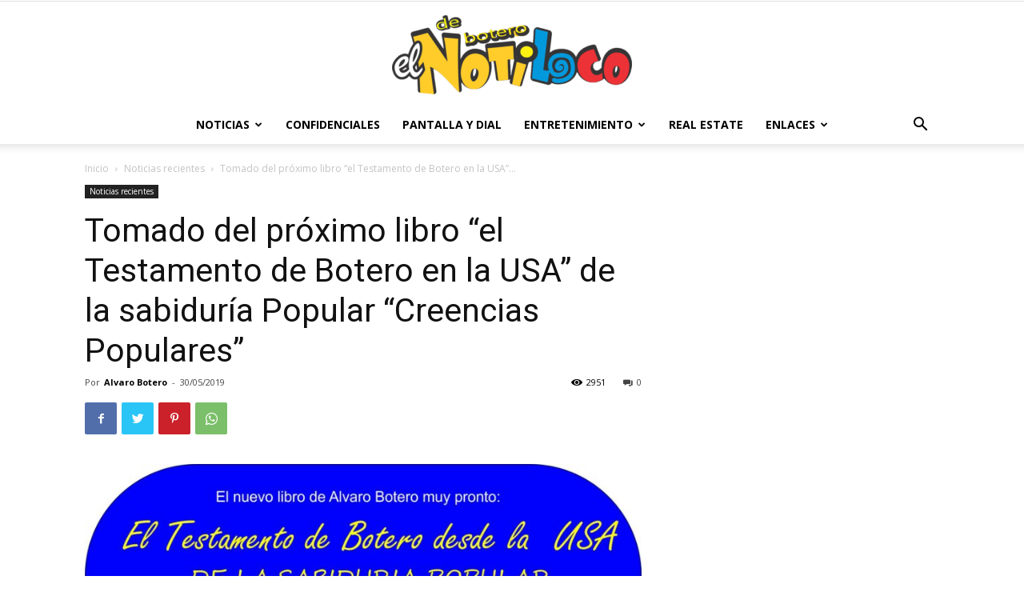

--- FILE ---
content_type: text/html; charset=UTF-8
request_url: https://www.elnotiloco.com/tomado-del-proximo-libro-el-testamento-de-botero-en-la-usa-de-la-sabiduria-popular-creencias-populares/
body_size: 21960
content:
<!doctype html >
<!--[if IE 8]>    <html class="ie8" lang="en"> <![endif]-->
<!--[if IE 9]>    <html class="ie9" lang="en"> <![endif]-->
<!--[if gt IE 8]><!--> <html lang="es" prefix="og: https://ogp.me/ns#"> <!--<![endif]-->
<head>
    <title>Tomado del próximo libro “el Testamento de Botero en la USA” de la sabiduría Popular “Creencias Populares” - El Notiloco de Botero</title><link rel="stylesheet" href="https://www.elnotiloco.com/wp-content/cache/min/1/6197abf3f72b09954716d8a4f7ccda20.css" media="all" data-minify="1" />
    <meta charset="UTF-8" />
    <meta name="viewport" content="width=device-width, initial-scale=1.0">
    <link rel="pingback" href="https://www.elnotiloco.com/xmlrpc.php" />
    
<!-- Optimización para motores de búsqueda de Rank Math -  https://rankmath.com/ -->
<meta name="description" content="Las Abejas. Cuando se meten a los ranchos en las fincas presagia que alguien va a morir, si revolotean al lado del persoan es  presagio de tormenta"/>
<meta name="robots" content="index, follow, max-snippet:-1, max-video-preview:-1, max-image-preview:large"/>
<link rel="canonical" href="https://www.elnotiloco.com/tomado-del-proximo-libro-el-testamento-de-botero-en-la-usa-de-la-sabiduria-popular-creencias-populares/" />
<meta property="og:locale" content="es_ES" />
<meta property="og:type" content="article" />
<meta property="og:title" content="Tomado del próximo libro “el Testamento de Botero en la USA” de la sabiduría Popular “Creencias Populares” - El Notiloco de Botero" />
<meta property="og:description" content="Las Abejas. Cuando se meten a los ranchos en las fincas presagia que alguien va a morir, si revolotean al lado del persoan es  presagio de tormenta" />
<meta property="og:url" content="https://www.elnotiloco.com/tomado-del-proximo-libro-el-testamento-de-botero-en-la-usa-de-la-sabiduria-popular-creencias-populares/" />
<meta property="og:site_name" content="El Notiloco de Botero" />
<meta property="article:section" content="Noticias recientes" />
<meta property="og:updated_time" content="2019-05-30T15:19:42+00:00" />
<meta property="og:image" content="https://www.elnotiloco.com/wp-content/uploads/2019/05/testamento-publicidad.jpg" />
<meta property="og:image:secure_url" content="https://www.elnotiloco.com/wp-content/uploads/2019/05/testamento-publicidad.jpg" />
<meta property="og:image:width" content="800" />
<meta property="og:image:height" content="336" />
<meta property="og:image:alt" content="Tomado  del próximo libro “el Testamento de Botero en la USA” de la sabiduría Popular  “Creencias Populares”" />
<meta property="og:image:type" content="image/jpeg" />
<meta property="article:published_time" content="2019-05-30T14:28:30+00:00" />
<meta property="article:modified_time" content="2019-05-30T15:19:42+00:00" />
<meta name="twitter:card" content="summary_large_image" />
<meta name="twitter:title" content="Tomado del próximo libro “el Testamento de Botero en la USA” de la sabiduría Popular “Creencias Populares” - El Notiloco de Botero" />
<meta name="twitter:description" content="Las Abejas. Cuando se meten a los ranchos en las fincas presagia que alguien va a morir, si revolotean al lado del persoan es  presagio de tormenta" />
<meta name="twitter:image" content="https://www.elnotiloco.com/wp-content/uploads/2019/05/testamento-publicidad.jpg" />
<meta name="twitter:label1" content="Escrito por" />
<meta name="twitter:data1" content="Alvaro Botero" />
<meta name="twitter:label2" content="Tiempo de lectura" />
<meta name="twitter:data2" content="3 minutos" />
<script type="application/ld+json" class="rank-math-schema">{"@context":"https://schema.org","@graph":[{"@type":"Organization","@id":"https://www.elnotiloco.com/#organization","name":"El Notiloco de Botero","url":"https://www.elnotiloco.com"},{"@type":"WebSite","@id":"https://www.elnotiloco.com/#website","url":"https://www.elnotiloco.com","name":"El Notiloco de Botero","publisher":{"@id":"https://www.elnotiloco.com/#organization"},"inLanguage":"es"},{"@type":"ImageObject","@id":"https://www.elnotiloco.com/wp-content/uploads/2019/05/testamento-publicidad.jpg","url":"https://www.elnotiloco.com/wp-content/uploads/2019/05/testamento-publicidad.jpg","width":"800","height":"336","inLanguage":"es"},{"@type":"WebPage","@id":"https://www.elnotiloco.com/tomado-del-proximo-libro-el-testamento-de-botero-en-la-usa-de-la-sabiduria-popular-creencias-populares/#webpage","url":"https://www.elnotiloco.com/tomado-del-proximo-libro-el-testamento-de-botero-en-la-usa-de-la-sabiduria-popular-creencias-populares/","name":"Tomado del pr\u00f3ximo libro \u201cel Testamento de Botero en la USA\u201d de la sabidur\u00eda Popular \u201cCreencias Populares\u201d - El Notiloco de Botero","datePublished":"2019-05-30T14:28:30+00:00","dateModified":"2019-05-30T15:19:42+00:00","isPartOf":{"@id":"https://www.elnotiloco.com/#website"},"primaryImageOfPage":{"@id":"https://www.elnotiloco.com/wp-content/uploads/2019/05/testamento-publicidad.jpg"},"inLanguage":"es"},{"@type":"Person","@id":"https://www.elnotiloco.com/author/elnotiloco/","name":"Alvaro Botero","url":"https://www.elnotiloco.com/author/elnotiloco/","image":{"@type":"ImageObject","@id":"https://secure.gravatar.com/avatar/e3871702aab49e8691d189837db0509b?s=96&amp;d=mm&amp;r=g","url":"https://secure.gravatar.com/avatar/e3871702aab49e8691d189837db0509b?s=96&amp;d=mm&amp;r=g","caption":"Alvaro Botero","inLanguage":"es"},"worksFor":{"@id":"https://www.elnotiloco.com/#organization"}},{"@type":"BlogPosting","headline":"Tomado del pr\u00f3ximo libro \u201cel Testamento de Botero en la USA\u201d de la sabidur\u00eda Popular \u201cCreencias Populares\u201d -","datePublished":"2019-05-30T14:28:30+00:00","dateModified":"2019-05-30T15:19:42+00:00","articleSection":"Noticias recientes","author":{"@id":"https://www.elnotiloco.com/author/elnotiloco/","name":"Alvaro Botero"},"publisher":{"@id":"https://www.elnotiloco.com/#organization"},"description":"Las Abejas. Cuando se meten a los ranchos en las fincas presagia que alguien va a morir, si revolotean al lado del persoan es\u00a0 presagio de tormenta","name":"Tomado del pr\u00f3ximo libro \u201cel Testamento de Botero en la USA\u201d de la sabidur\u00eda Popular \u201cCreencias Populares\u201d -","@id":"https://www.elnotiloco.com/tomado-del-proximo-libro-el-testamento-de-botero-en-la-usa-de-la-sabiduria-popular-creencias-populares/#richSnippet","isPartOf":{"@id":"https://www.elnotiloco.com/tomado-del-proximo-libro-el-testamento-de-botero-en-la-usa-de-la-sabiduria-popular-creencias-populares/#webpage"},"image":{"@id":"https://www.elnotiloco.com/wp-content/uploads/2019/05/testamento-publicidad.jpg"},"inLanguage":"es","mainEntityOfPage":{"@id":"https://www.elnotiloco.com/tomado-del-proximo-libro-el-testamento-de-botero-en-la-usa-de-la-sabiduria-popular-creencias-populares/#webpage"}}]}</script>
<!-- /Plugin Rank Math WordPress SEO -->

<link rel='dns-prefetch' href='//fonts.googleapis.com' />
<link href='https://fonts.gstatic.com' crossorigin rel='preconnect' />
<link rel="alternate" type="application/rss+xml" title="El Notiloco de Botero &raquo; Feed" href="https://www.elnotiloco.com/feed/" />
<link rel="alternate" type="application/rss+xml" title="El Notiloco de Botero &raquo; Feed de los comentarios" href="https://www.elnotiloco.com/comments/feed/" />
<link rel="alternate" type="application/rss+xml" title="El Notiloco de Botero &raquo; Comentario Tomado  del próximo libro “el Testamento de Botero en la USA” de la sabiduría Popular  “Creencias Populares” del feed" href="https://www.elnotiloco.com/tomado-del-proximo-libro-el-testamento-de-botero-en-la-usa-de-la-sabiduria-popular-creencias-populares/feed/" />
<style type="text/css">
img.wp-smiley,
img.emoji {
	display: inline !important;
	border: none !important;
	box-shadow: none !important;
	height: 1em !important;
	width: 1em !important;
	margin: 0 0.07em !important;
	vertical-align: -0.1em !important;
	background: none !important;
	padding: 0 !important;
}
</style>
	
<style id='rank-math-toc-block-style-inline-css' type='text/css'>
.wp-block-rank-math-toc-block nav ol{counter-reset:item}.wp-block-rank-math-toc-block nav ol li{display:block}.wp-block-rank-math-toc-block nav ol li:before{content:counters(item, ".") ". ";counter-increment:item}

</style>
<style id='global-styles-inline-css' type='text/css'>
body{--wp--preset--color--black: #000000;--wp--preset--color--cyan-bluish-gray: #abb8c3;--wp--preset--color--white: #ffffff;--wp--preset--color--pale-pink: #f78da7;--wp--preset--color--vivid-red: #cf2e2e;--wp--preset--color--luminous-vivid-orange: #ff6900;--wp--preset--color--luminous-vivid-amber: #fcb900;--wp--preset--color--light-green-cyan: #7bdcb5;--wp--preset--color--vivid-green-cyan: #00d084;--wp--preset--color--pale-cyan-blue: #8ed1fc;--wp--preset--color--vivid-cyan-blue: #0693e3;--wp--preset--color--vivid-purple: #9b51e0;--wp--preset--gradient--vivid-cyan-blue-to-vivid-purple: linear-gradient(135deg,rgba(6,147,227,1) 0%,rgb(155,81,224) 100%);--wp--preset--gradient--light-green-cyan-to-vivid-green-cyan: linear-gradient(135deg,rgb(122,220,180) 0%,rgb(0,208,130) 100%);--wp--preset--gradient--luminous-vivid-amber-to-luminous-vivid-orange: linear-gradient(135deg,rgba(252,185,0,1) 0%,rgba(255,105,0,1) 100%);--wp--preset--gradient--luminous-vivid-orange-to-vivid-red: linear-gradient(135deg,rgba(255,105,0,1) 0%,rgb(207,46,46) 100%);--wp--preset--gradient--very-light-gray-to-cyan-bluish-gray: linear-gradient(135deg,rgb(238,238,238) 0%,rgb(169,184,195) 100%);--wp--preset--gradient--cool-to-warm-spectrum: linear-gradient(135deg,rgb(74,234,220) 0%,rgb(151,120,209) 20%,rgb(207,42,186) 40%,rgb(238,44,130) 60%,rgb(251,105,98) 80%,rgb(254,248,76) 100%);--wp--preset--gradient--blush-light-purple: linear-gradient(135deg,rgb(255,206,236) 0%,rgb(152,150,240) 100%);--wp--preset--gradient--blush-bordeaux: linear-gradient(135deg,rgb(254,205,165) 0%,rgb(254,45,45) 50%,rgb(107,0,62) 100%);--wp--preset--gradient--luminous-dusk: linear-gradient(135deg,rgb(255,203,112) 0%,rgb(199,81,192) 50%,rgb(65,88,208) 100%);--wp--preset--gradient--pale-ocean: linear-gradient(135deg,rgb(255,245,203) 0%,rgb(182,227,212) 50%,rgb(51,167,181) 100%);--wp--preset--gradient--electric-grass: linear-gradient(135deg,rgb(202,248,128) 0%,rgb(113,206,126) 100%);--wp--preset--gradient--midnight: linear-gradient(135deg,rgb(2,3,129) 0%,rgb(40,116,252) 100%);--wp--preset--duotone--dark-grayscale: url('#wp-duotone-dark-grayscale');--wp--preset--duotone--grayscale: url('#wp-duotone-grayscale');--wp--preset--duotone--purple-yellow: url('#wp-duotone-purple-yellow');--wp--preset--duotone--blue-red: url('#wp-duotone-blue-red');--wp--preset--duotone--midnight: url('#wp-duotone-midnight');--wp--preset--duotone--magenta-yellow: url('#wp-duotone-magenta-yellow');--wp--preset--duotone--purple-green: url('#wp-duotone-purple-green');--wp--preset--duotone--blue-orange: url('#wp-duotone-blue-orange');--wp--preset--font-size--small: 11px;--wp--preset--font-size--medium: 20px;--wp--preset--font-size--large: 32px;--wp--preset--font-size--x-large: 42px;--wp--preset--font-size--regular: 15px;--wp--preset--font-size--larger: 50px;}.has-black-color{color: var(--wp--preset--color--black) !important;}.has-cyan-bluish-gray-color{color: var(--wp--preset--color--cyan-bluish-gray) !important;}.has-white-color{color: var(--wp--preset--color--white) !important;}.has-pale-pink-color{color: var(--wp--preset--color--pale-pink) !important;}.has-vivid-red-color{color: var(--wp--preset--color--vivid-red) !important;}.has-luminous-vivid-orange-color{color: var(--wp--preset--color--luminous-vivid-orange) !important;}.has-luminous-vivid-amber-color{color: var(--wp--preset--color--luminous-vivid-amber) !important;}.has-light-green-cyan-color{color: var(--wp--preset--color--light-green-cyan) !important;}.has-vivid-green-cyan-color{color: var(--wp--preset--color--vivid-green-cyan) !important;}.has-pale-cyan-blue-color{color: var(--wp--preset--color--pale-cyan-blue) !important;}.has-vivid-cyan-blue-color{color: var(--wp--preset--color--vivid-cyan-blue) !important;}.has-vivid-purple-color{color: var(--wp--preset--color--vivid-purple) !important;}.has-black-background-color{background-color: var(--wp--preset--color--black) !important;}.has-cyan-bluish-gray-background-color{background-color: var(--wp--preset--color--cyan-bluish-gray) !important;}.has-white-background-color{background-color: var(--wp--preset--color--white) !important;}.has-pale-pink-background-color{background-color: var(--wp--preset--color--pale-pink) !important;}.has-vivid-red-background-color{background-color: var(--wp--preset--color--vivid-red) !important;}.has-luminous-vivid-orange-background-color{background-color: var(--wp--preset--color--luminous-vivid-orange) !important;}.has-luminous-vivid-amber-background-color{background-color: var(--wp--preset--color--luminous-vivid-amber) !important;}.has-light-green-cyan-background-color{background-color: var(--wp--preset--color--light-green-cyan) !important;}.has-vivid-green-cyan-background-color{background-color: var(--wp--preset--color--vivid-green-cyan) !important;}.has-pale-cyan-blue-background-color{background-color: var(--wp--preset--color--pale-cyan-blue) !important;}.has-vivid-cyan-blue-background-color{background-color: var(--wp--preset--color--vivid-cyan-blue) !important;}.has-vivid-purple-background-color{background-color: var(--wp--preset--color--vivid-purple) !important;}.has-black-border-color{border-color: var(--wp--preset--color--black) !important;}.has-cyan-bluish-gray-border-color{border-color: var(--wp--preset--color--cyan-bluish-gray) !important;}.has-white-border-color{border-color: var(--wp--preset--color--white) !important;}.has-pale-pink-border-color{border-color: var(--wp--preset--color--pale-pink) !important;}.has-vivid-red-border-color{border-color: var(--wp--preset--color--vivid-red) !important;}.has-luminous-vivid-orange-border-color{border-color: var(--wp--preset--color--luminous-vivid-orange) !important;}.has-luminous-vivid-amber-border-color{border-color: var(--wp--preset--color--luminous-vivid-amber) !important;}.has-light-green-cyan-border-color{border-color: var(--wp--preset--color--light-green-cyan) !important;}.has-vivid-green-cyan-border-color{border-color: var(--wp--preset--color--vivid-green-cyan) !important;}.has-pale-cyan-blue-border-color{border-color: var(--wp--preset--color--pale-cyan-blue) !important;}.has-vivid-cyan-blue-border-color{border-color: var(--wp--preset--color--vivid-cyan-blue) !important;}.has-vivid-purple-border-color{border-color: var(--wp--preset--color--vivid-purple) !important;}.has-vivid-cyan-blue-to-vivid-purple-gradient-background{background: var(--wp--preset--gradient--vivid-cyan-blue-to-vivid-purple) !important;}.has-light-green-cyan-to-vivid-green-cyan-gradient-background{background: var(--wp--preset--gradient--light-green-cyan-to-vivid-green-cyan) !important;}.has-luminous-vivid-amber-to-luminous-vivid-orange-gradient-background{background: var(--wp--preset--gradient--luminous-vivid-amber-to-luminous-vivid-orange) !important;}.has-luminous-vivid-orange-to-vivid-red-gradient-background{background: var(--wp--preset--gradient--luminous-vivid-orange-to-vivid-red) !important;}.has-very-light-gray-to-cyan-bluish-gray-gradient-background{background: var(--wp--preset--gradient--very-light-gray-to-cyan-bluish-gray) !important;}.has-cool-to-warm-spectrum-gradient-background{background: var(--wp--preset--gradient--cool-to-warm-spectrum) !important;}.has-blush-light-purple-gradient-background{background: var(--wp--preset--gradient--blush-light-purple) !important;}.has-blush-bordeaux-gradient-background{background: var(--wp--preset--gradient--blush-bordeaux) !important;}.has-luminous-dusk-gradient-background{background: var(--wp--preset--gradient--luminous-dusk) !important;}.has-pale-ocean-gradient-background{background: var(--wp--preset--gradient--pale-ocean) !important;}.has-electric-grass-gradient-background{background: var(--wp--preset--gradient--electric-grass) !important;}.has-midnight-gradient-background{background: var(--wp--preset--gradient--midnight) !important;}.has-small-font-size{font-size: var(--wp--preset--font-size--small) !important;}.has-medium-font-size{font-size: var(--wp--preset--font-size--medium) !important;}.has-large-font-size{font-size: var(--wp--preset--font-size--large) !important;}.has-x-large-font-size{font-size: var(--wp--preset--font-size--x-large) !important;}
</style>

<link rel='stylesheet' id='google-fonts-style-css'  href='https://fonts.googleapis.com/css?family=Open+Sans%3A400%2C600%2C700%7CRoboto%3A400%2C500%2C700&#038;display=swap&#038;ver=10.3.8' type='text/css' media='all' />

<style id='td-theme-inline-css' type='text/css'>
    
        @media (max-width: 767px) {
            .td-header-desktop-wrap {
                display: none;
            }
        }
        @media (min-width: 767px) {
            .td-header-mobile-wrap {
                display: none;
            }
        }
    
	
</style>



<style id='rocket-lazyload-inline-css' type='text/css'>
.rll-youtube-player{position:relative;padding-bottom:56.23%;height:0;overflow:hidden;max-width:100%;}.rll-youtube-player iframe{position:absolute;top:0;left:0;width:100%;height:100%;z-index:100;background:0 0}.rll-youtube-player img{bottom:0;display:block;left:0;margin:auto;max-width:100%;width:100%;position:absolute;right:0;top:0;border:none;height:auto;cursor:pointer;-webkit-transition:.4s all;-moz-transition:.4s all;transition:.4s all}.rll-youtube-player img:hover{-webkit-filter:brightness(75%)}.rll-youtube-player .play{height:72px;width:72px;left:50%;top:50%;margin-left:-36px;margin-top:-36px;position:absolute;background:url(https://www.elnotiloco.com/wp-content/plugins/wp-rocket/assets/img/youtube.png) no-repeat;cursor:pointer}
</style>
<script type='text/javascript' src='https://www.elnotiloco.com/wp-includes/js/jquery/jquery.min.js?ver=3.6.0' id='jquery-core-js'></script>

<link rel="https://api.w.org/" href="https://www.elnotiloco.com/wp-json/" /><link rel="alternate" type="application/json" href="https://www.elnotiloco.com/wp-json/wp/v2/posts/17618" /><link rel="EditURI" type="application/rsd+xml" title="RSD" href="https://www.elnotiloco.com/xmlrpc.php?rsd" />
<link rel="wlwmanifest" type="application/wlwmanifest+xml" href="https://www.elnotiloco.com/wp-includes/wlwmanifest.xml" /> 
<meta name="generator" content="WordPress 6.0.2" />
<link rel='shortlink' href='https://www.elnotiloco.com/?p=17618' />
<link rel="alternate" type="application/json+oembed" href="https://www.elnotiloco.com/wp-json/oembed/1.0/embed?url=https%3A%2F%2Fwww.elnotiloco.com%2Ftomado-del-proximo-libro-el-testamento-de-botero-en-la-usa-de-la-sabiduria-popular-creencias-populares%2F" />
<link rel="alternate" type="text/xml+oembed" href="https://www.elnotiloco.com/wp-json/oembed/1.0/embed?url=https%3A%2F%2Fwww.elnotiloco.com%2Ftomado-del-proximo-libro-el-testamento-de-botero-en-la-usa-de-la-sabiduria-popular-creencias-populares%2F&#038;format=xml" />
<!--[if lt IE 9]><script src="https://cdnjs.cloudflare.com/ajax/libs/html5shiv/3.7.3/html5shiv.js"></script><![endif]-->
        <script>
        window.tdb_globals = {"wpRestNonce":"858d426004","wpRestUrl":"https:\/\/www.elnotiloco.com\/wp-json\/","permalinkStructure":"\/%postname%\/","isAjax":false,"isAdminBarShowing":false,"autoloadScrollPercent":50,"postAutoloadStatus":"off","origPostEditUrl":null};
    </script>
    			<script>
				window.tdwGlobal = {"adminUrl":"https:\/\/www.elnotiloco.com\/wp-admin\/","wpRestNonce":"858d426004","wpRestUrl":"https:\/\/www.elnotiloco.com\/wp-json\/","permalinkStructure":"\/%postname%\/"};
			</script>
			
<!-- JS generated by theme -->

<script>
    
    

	    var tdBlocksArray = []; //here we store all the items for the current page

	    //td_block class - each ajax block uses a object of this class for requests
	    function tdBlock() {
		    this.id = '';
		    this.block_type = 1; //block type id (1-234 etc)
		    this.atts = '';
		    this.td_column_number = '';
		    this.td_current_page = 1; //
		    this.post_count = 0; //from wp
		    this.found_posts = 0; //from wp
		    this.max_num_pages = 0; //from wp
		    this.td_filter_value = ''; //current live filter value
		    this.is_ajax_running = false;
		    this.td_user_action = ''; // load more or infinite loader (used by the animation)
		    this.header_color = '';
		    this.ajax_pagination_infinite_stop = ''; //show load more at page x
	    }


        // td_js_generator - mini detector
        (function(){
            var htmlTag = document.getElementsByTagName("html")[0];

	        if ( navigator.userAgent.indexOf("MSIE 10.0") > -1 ) {
                htmlTag.className += ' ie10';
            }

            if ( !!navigator.userAgent.match(/Trident.*rv\:11\./) ) {
                htmlTag.className += ' ie11';
            }

	        if ( navigator.userAgent.indexOf("Edge") > -1 ) {
                htmlTag.className += ' ieEdge';
            }

            if ( /(iPad|iPhone|iPod)/g.test(navigator.userAgent) ) {
                htmlTag.className += ' td-md-is-ios';
            }

            var user_agent = navigator.userAgent.toLowerCase();
            if ( user_agent.indexOf("android") > -1 ) {
                htmlTag.className += ' td-md-is-android';
            }

            if ( -1 !== navigator.userAgent.indexOf('Mac OS X')  ) {
                htmlTag.className += ' td-md-is-os-x';
            }

            if ( /chrom(e|ium)/.test(navigator.userAgent.toLowerCase()) ) {
               htmlTag.className += ' td-md-is-chrome';
            }

            if ( -1 !== navigator.userAgent.indexOf('Firefox') ) {
                htmlTag.className += ' td-md-is-firefox';
            }

            if ( -1 !== navigator.userAgent.indexOf('Safari') && -1 === navigator.userAgent.indexOf('Chrome') ) {
                htmlTag.className += ' td-md-is-safari';
            }

            if( -1 !== navigator.userAgent.indexOf('IEMobile') ){
                htmlTag.className += ' td-md-is-iemobile';
            }

        })();




        var tdLocalCache = {};

        ( function () {
            "use strict";

            tdLocalCache = {
                data: {},
                remove: function (resource_id) {
                    delete tdLocalCache.data[resource_id];
                },
                exist: function (resource_id) {
                    return tdLocalCache.data.hasOwnProperty(resource_id) && tdLocalCache.data[resource_id] !== null;
                },
                get: function (resource_id) {
                    return tdLocalCache.data[resource_id];
                },
                set: function (resource_id, cachedData) {
                    tdLocalCache.remove(resource_id);
                    tdLocalCache.data[resource_id] = cachedData;
                }
            };
        })();

    
    
var td_viewport_interval_list=[{"limitBottom":767,"sidebarWidth":228},{"limitBottom":1018,"sidebarWidth":300},{"limitBottom":1140,"sidebarWidth":324}];
var td_animation_stack_effect="type0";
var tds_animation_stack=true;
var td_animation_stack_specific_selectors=".entry-thumb, img";
var td_animation_stack_general_selectors=".td-animation-stack img, .td-animation-stack .entry-thumb, .post img";
var tdc_is_installed="yes";
var td_ajax_url="https:\/\/www.elnotiloco.com\/wp-admin\/admin-ajax.php?td_theme_name=Newspaper&v=10.3.8";
var td_get_template_directory_uri="https:\/\/www.elnotiloco.com\/wp-content\/plugins\/td-composer\/legacy\/common";
var tds_snap_menu="";
var tds_logo_on_sticky="";
var tds_header_style="10";
var td_please_wait="Por favor espera...";
var td_email_user_pass_incorrect="Usuario o contrase\u00f1a incorrecta!";
var td_email_user_incorrect="Correo electr\u00f3nico o nombre de usuario incorrecto!";
var td_email_incorrect="Email incorrecto!";
var tds_more_articles_on_post_enable="";
var tds_more_articles_on_post_time_to_wait="";
var tds_more_articles_on_post_pages_distance_from_top=0;
var tds_theme_color_site_wide="#4db2ec";
var tds_smart_sidebar="";
var tdThemeName="Newspaper";
var td_magnific_popup_translation_tPrev="Anterior (tecla de flecha izquierda)";
var td_magnific_popup_translation_tNext="Siguiente (tecla de flecha derecha)";
var td_magnific_popup_translation_tCounter="%curr% de %total%";
var td_magnific_popup_translation_ajax_tError="El contenido de %url% no pudo cargarse.";
var td_magnific_popup_translation_image_tError="La imagen #%curr% no pudo cargarse.";
var tdBlockNonce="4b3fe90918";
var tdDateNamesI18n={"month_names":["enero","febrero","marzo","abril","mayo","junio","julio","agosto","septiembre","octubre","noviembre","diciembre"],"month_names_short":["Ene","Feb","Mar","Abr","May","Jun","Jul","Ago","Sep","Oct","Nov","Dic"],"day_names":["domingo","lunes","martes","mi\u00e9rcoles","jueves","viernes","s\u00e1bado"],"day_names_short":["Dom","Lun","Mar","Mi\u00e9","Jue","Vie","S\u00e1b"]};
var td_ad_background_click_link="";
var td_ad_background_click_target="";
</script>




<script type="application/ld+json">
    {
        "@context": "http://schema.org",
        "@type": "BreadcrumbList",
        "itemListElement": [
            {
                "@type": "ListItem",
                "position": 1,
                "item": {
                    "@type": "WebSite",
                    "@id": "https://www.elnotiloco.com/",
                    "name": "Inicio"
                }
            },
            {
                "@type": "ListItem",
                "position": 2,
                    "item": {
                    "@type": "WebPage",
                    "@id": "https://www.elnotiloco.com/category/noticias/",
                    "name": "Noticias recientes"
                }
            }
            ,{
                "@type": "ListItem",
                "position": 3,
                    "item": {
                    "@type": "WebPage",
                    "@id": "https://www.elnotiloco.com/tomado-del-proximo-libro-el-testamento-de-botero-en-la-usa-de-la-sabiduria-popular-creencias-populares/",
                    "name": "Tomado  del próximo libro “el Testamento de Botero en la USA”..."                                
                }
            }    
        ]
    }
</script>
<link rel="icon" href="https://www.elnotiloco.com/wp-content/uploads/2019/09/cropped-Logo-principal-4-1-32x32.png" sizes="32x32" />
<link rel="icon" href="https://www.elnotiloco.com/wp-content/uploads/2019/09/cropped-Logo-principal-4-1-192x192.png" sizes="192x192" />
<link rel="apple-touch-icon" href="https://www.elnotiloco.com/wp-content/uploads/2019/09/cropped-Logo-principal-4-1-180x180.png" />
<meta name="msapplication-TileImage" content="https://www.elnotiloco.com/wp-content/uploads/2019/09/cropped-Logo-principal-4-1-270x270.png" />

<!-- Button style compiled by theme -->

<style>
    
</style>

	<style id="tdw-css-placeholder"><style>.example { color: red; }</style>
    <p class="linkler">
    <style type="text/css">.linkler{text-align: center; display: table-column;}</style><style></style><noscript><style id="rocket-lazyload-nojs-css">.rll-youtube-player, [data-lazy-src]{display:none !important;}</style></noscript></head>

<body data-rsssl=1 class="post-template-default single single-post postid-17618 single-format-standard td-standard-pack tomado-del-proximo-libro-el-testamento-de-botero-en-la-usa-de-la-sabiduria-popular-creencias-populares global-block-template-1 td-animation-stack-type0 td-full-layout" itemscope="itemscope" itemtype="https://schema.org/WebPage">

        <div class="td-scroll-up"><i class="td-icon-menu-up"></i></div>

    <div class="td-menu-background"></div>
<div id="td-mobile-nav">
    <div class="td-mobile-container">
        <!-- mobile menu top section -->
        <div class="td-menu-socials-wrap">
            <!-- socials -->
            <div class="td-menu-socials">
                            </div>
            <!-- close button -->
            <div class="td-mobile-close">
                <a href="#"><i class="td-icon-close-mobile"></i></a>
            </div>
        </div>

        <!-- login section -->
        
        <!-- menu section -->
        <div class="td-mobile-content">
            <div class="menu-nueno-menu-container"><ul id="menu-nueno-menu" class="td-mobile-main-menu"><li id="menu-item-19109" class="menu-item menu-item-type-custom menu-item-object-custom menu-item-has-children menu-item-first menu-item-19109"><a href="#">Noticias<i class="td-icon-menu-right td-element-after"></i></a>
<ul class="sub-menu">
	<li id="menu-item-20118" class="menu-item menu-item-type-taxonomy menu-item-object-category menu-item-has-children menu-item-20118"><a href="https://www.elnotiloco.com/category/politica/">Política<i class="td-icon-menu-right td-element-after"></i></a>
	<ul class="sub-menu">
		<li id="menu-item-19998" class="menu-item menu-item-type-custom menu-item-object-custom menu-item-19998"><a href="https://www.elnotiloco.com/tag/colombia/">Colombia</a></li>
		<li id="menu-item-19999" class="menu-item menu-item-type-custom menu-item-object-custom menu-item-19999"><a href="#">Internacional</a></li>
	</ul>
</li>
	<li id="menu-item-20119" class="menu-item menu-item-type-taxonomy menu-item-object-category menu-item-20119"><a href="https://www.elnotiloco.com/category/tecnologia/">Tecnología</a></li>
	<li id="menu-item-20122" class="menu-item menu-item-type-taxonomy menu-item-object-category menu-item-20122"><a href="https://www.elnotiloco.com/category/deportes/">Deportes</a></li>
</ul>
</li>
<li id="menu-item-20120" class="menu-item menu-item-type-taxonomy menu-item-object-category menu-item-20120"><a href="https://www.elnotiloco.com/category/confidenciales/">Confidenciales</a></li>
<li id="menu-item-20125" class="menu-item menu-item-type-taxonomy menu-item-object-category menu-item-20125"><a href="https://www.elnotiloco.com/category/pantalla-y-dial/">PANTALLA Y DIAL</a></li>
<li id="menu-item-20359" class="menu-item menu-item-type-custom menu-item-object-custom menu-item-has-children menu-item-20359"><a href="#">Entretenimiento<i class="td-icon-menu-right td-element-after"></i></a>
<ul class="sub-menu">
	<li id="menu-item-20123" class="menu-item menu-item-type-taxonomy menu-item-object-category menu-item-20123"><a href="https://www.elnotiloco.com/category/farandula/">Farándula</a></li>
	<li id="menu-item-20177" class="menu-item menu-item-type-taxonomy menu-item-object-category menu-item-20177"><a href="https://www.elnotiloco.com/category/humor/">CHISTES HUMOR MEMES</a></li>
</ul>
</li>
<li id="menu-item-20121" class="menu-item menu-item-type-taxonomy menu-item-object-category menu-item-20121"><a href="https://www.elnotiloco.com/category/real-estate/">Real estate</a></li>
<li id="menu-item-20124" class="menu-item menu-item-type-custom menu-item-object-custom menu-item-has-children menu-item-20124"><a href="#">Enlaces<i class="td-icon-menu-right td-element-after"></i></a>
<ul class="sub-menu">
	<li id="menu-item-20171" class="menu-item menu-item-type-post_type menu-item-object-page menu-item-20171"><a href="https://www.elnotiloco.com/vanidoteca/">Vanidoteca</a></li>
	<li id="menu-item-20172" class="menu-item menu-item-type-post_type menu-item-object-page menu-item-20172"><a href="https://www.elnotiloco.com/clasificados-diarios-del-notiloco/">CLASIFICADOS</a></li>
	<li id="menu-item-20173" class="menu-item menu-item-type-custom menu-item-object-custom menu-item-20173"><a href="http://elnotilocodebotero.com/index2.php">Notiloco antiguo</a></li>
	<li id="menu-item-20174" class="menu-item menu-item-type-post_type menu-item-object-page menu-item-20174"><a href="https://www.elnotiloco.com/colaboradores/">Colaboradores</a></li>
	<li id="menu-item-20175" class="menu-item menu-item-type-custom menu-item-object-custom menu-item-20175"><a href="http://www.elnotilocodebotero.com">Archivos anteriores</a></li>
	<li id="menu-item-20176" class="menu-item menu-item-type-post_type menu-item-object-page menu-item-20176"><a href="https://www.elnotiloco.com/periodicos-del-mundo/">Periódicos del Mundo</a></li>
	<li id="menu-item-20178" class="menu-item menu-item-type-taxonomy menu-item-object-category menu-item-20178"><a href="https://www.elnotiloco.com/category/entretenimiento/">ENTRETENIMIENTO</a></li>
</ul>
</li>
</ul></div>        </div>
    </div>

    <!-- register/login section -->
            <div id="login-form-mobile" class="td-register-section">
            
            <div id="td-login-mob" class="td-login-animation td-login-hide-mob">
            	<!-- close button -->
	            <div class="td-login-close">
	                <a href="#" class="td-back-button"><i class="td-icon-read-down"></i></a>
	                <div class="td-login-title">Registrarse</div>
	                <!-- close button -->
		            <div class="td-mobile-close">
		                <a href="#"><i class="td-icon-close-mobile"></i></a>
		            </div>
	            </div>
	            <div class="td-login-form-wrap">
	                <div class="td-login-panel-title"><span>¡Bienvenido!</span>Ingrese a su cuenta</div>
	                <div class="td_display_err"></div>
	                <div class="td-login-inputs"><input class="td-login-input" type="text" name="login_email" id="login_email-mob" value="" required><label>tu nombre de usuario</label></div>
	                <div class="td-login-inputs"><input class="td-login-input" type="password" name="login_pass" id="login_pass-mob" value="" required><label>tu contraseña</label></div>
	                <input type="button" name="login_button" id="login_button-mob" class="td-login-button" value="Iniciar sesión">
	                <div class="td-login-info-text">
	                <a href="#" id="forgot-pass-link-mob">¿Olvidaste tu contraseña?</a>
	                </div>
	                <div class="td-login-register-link">
	                
	                </div>
	                
	                

                </div>
            </div>

            
            
            
            
            <div id="td-forgot-pass-mob" class="td-login-animation td-login-hide-mob">
                <!-- close button -->
	            <div class="td-forgot-pass-close">
	                <a href="#" class="td-back-button"><i class="td-icon-read-down"></i></a>
	                <div class="td-login-title">Recuperación de contraseña</div>
	            </div>
	            <div class="td-login-form-wrap">
	                <div class="td-login-panel-title">Recupera tu contraseña</div>
	                <div class="td_display_err"></div>
	                <div class="td-login-inputs"><input class="td-login-input" type="text" name="forgot_email" id="forgot_email-mob" value="" required><label>tu correo electrónico</label></div>
	                <input type="button" name="forgot_button" id="forgot_button-mob" class="td-login-button" value="Enviar contraseña">
                </div>
            </div>
        </div>
    </div>    <div class="td-search-background"></div>
<div class="td-search-wrap-mob">
	<div class="td-drop-down-search">
		<form method="get" class="td-search-form" action="https://www.elnotiloco.com/">
			<!-- close button -->
			<div class="td-search-close">
				<a href="#"><i class="td-icon-close-mobile"></i></a>
			</div>
			<div role="search" class="td-search-input">
				<span>Buscar</span>
				<input id="td-header-search-mob" type="text" value="" name="s" autocomplete="off" />
			</div>
		</form>
		<div id="td-aj-search-mob" class="td-ajax-search-flex"></div>
	</div>
</div>

    <div id="td-outer-wrap" class="td-theme-wrap">
    
        
            <div class="tdc-header-wrap ">

            <!--
Header style 10
-->

<div class="td-header-wrap td-header-style-10 ">
    
            <div class="td-header-top-menu-full td-container-wrap ">
            <div class="td-container td-header-row td-header-top-menu">
                
    <div class="top-bar-style-1">
        
<div class="td-header-sp-top-menu">


	</div>
        <div class="td-header-sp-top-widget">
    
    </div>    </div>

<!-- LOGIN MODAL -->

                <div  id="login-form" class="white-popup-block mfp-hide mfp-with-anim">
                    <div class="td-login-wrap">
                        <a href="#" class="td-back-button"><i class="td-icon-modal-back"></i></a>
                        <div id="td-login-div" class="td-login-form-div td-display-block">
                            <div class="td-login-panel-title">Registrarse</div>
                            <div class="td-login-panel-descr">¡Bienvenido! Ingresa en tu cuenta</div>
                            <div class="td_display_err"></div>
                            <div class="td-login-inputs"><input class="td-login-input" type="text" name="login_email" id="login_email" value="" required><label>tu nombre de usuario</label></div>
	                        <div class="td-login-inputs"><input class="td-login-input" type="password" name="login_pass" id="login_pass" value="" required><label>tu contraseña</label></div>
                            <input type="button" name="login_button" id="login_button" class="wpb_button btn td-login-button" value="Iniciar sesión">
                            <div class="td-login-info-text"><a href="#" id="forgot-pass-link">Forgot your password? Get help</a></div>
                            
                            
                            
                            
                        </div>

                        

                         <div id="td-forgot-pass-div" class="td-login-form-div td-display-none">
                            <div class="td-login-panel-title">Recuperación de contraseña</div>
                            <div class="td-login-panel-descr">Recupera tu contraseña</div>
                            <div class="td_display_err"></div>
                            <div class="td-login-inputs"><input class="td-login-input" type="text" name="forgot_email" id="forgot_email" value="" required><label>tu correo electrónico</label></div>
                            <input type="button" name="forgot_button" id="forgot_button" class="wpb_button btn td-login-button" value="Enviar mi contraseña">
                            <div class="td-login-info-text">Se te ha enviado una contraseña por correo electrónico.</div>
                        </div>
                        
                        
                    </div>
                </div>
                            </div>
        </div>
    
    <div class="td-banner-wrap-full td-logo-wrap-full  td-container-wrap ">
        <div class="td-header-sp-logo">
            		<a class="td-main-logo" href="https://www.elnotiloco.com/">
			<img class="td-retina-data"  data-retina="https://www.elnotiloco.com/wp-content/uploads/2019/09/Logo-principal-4-300x99.png" src="data:image/svg+xml,%3Csvg%20xmlns='http://www.w3.org/2000/svg'%20viewBox='0%200%200%200'%3E%3C/svg%3E" alt="" data-lazy-src="https://www.elnotiloco.com/wp-content/uploads/2019/09/Logo-principal-4-300x99.png" /><noscript><img class="td-retina-data"  data-retina="https://www.elnotiloco.com/wp-content/uploads/2019/09/Logo-principal-4-300x99.png" src="https://www.elnotiloco.com/wp-content/uploads/2019/09/Logo-principal-4-300x99.png" alt="" /></noscript>
			<span class="td-visual-hidden">El Notiloco de Botero</span>
		</a>
	        </div>
    </div>

	<div class="td-header-menu-wrap-full td-container-wrap ">
        
        <div class="td-header-menu-wrap td-header-gradient ">
			<div class="td-container td-header-row td-header-main-menu">
				<div id="td-header-menu" role="navigation">
    <div id="td-top-mobile-toggle"><a href="#"><i class="td-icon-font td-icon-mobile"></i></a></div>
    <div class="td-main-menu-logo td-logo-in-header">
                <a class="td-main-logo" href="https://www.elnotiloco.com/">
            <img class="td-retina-data" data-retina="https://www.elnotiloco.com/wp-content/uploads/2019/09/Logo-principal-4-300x99.png" src="data:image/svg+xml,%3Csvg%20xmlns='http://www.w3.org/2000/svg'%20viewBox='0%200%200%200'%3E%3C/svg%3E" alt="" data-lazy-src="https://www.elnotiloco.com/wp-content/uploads/2019/09/Logo-principal-4-300x99.png"/><noscript><img class="td-retina-data" data-retina="https://www.elnotiloco.com/wp-content/uploads/2019/09/Logo-principal-4-300x99.png" src="https://www.elnotiloco.com/wp-content/uploads/2019/09/Logo-principal-4-300x99.png" alt=""/></noscript>
        </a>
        </div>
    <div class="menu-nueno-menu-container"><ul id="menu-nueno-menu-1" class="sf-menu"><li class="menu-item menu-item-type-custom menu-item-object-custom menu-item-has-children menu-item-first td-menu-item td-normal-menu menu-item-19109"><a href="#">Noticias</a>
<ul class="sub-menu">
	<li class="menu-item menu-item-type-taxonomy menu-item-object-category menu-item-has-children td-menu-item td-normal-menu menu-item-20118"><a href="https://www.elnotiloco.com/category/politica/">Política</a>
	<ul class="sub-menu">
		<li class="menu-item menu-item-type-custom menu-item-object-custom td-menu-item td-normal-menu menu-item-19998"><a href="https://www.elnotiloco.com/tag/colombia/">Colombia</a></li>
		<li class="menu-item menu-item-type-custom menu-item-object-custom td-menu-item td-normal-menu menu-item-19999"><a href="#">Internacional</a></li>
	</ul>
</li>
	<li class="menu-item menu-item-type-taxonomy menu-item-object-category td-menu-item td-normal-menu menu-item-20119"><a href="https://www.elnotiloco.com/category/tecnologia/">Tecnología</a></li>
	<li class="menu-item menu-item-type-taxonomy menu-item-object-category td-menu-item td-normal-menu menu-item-20122"><a href="https://www.elnotiloco.com/category/deportes/">Deportes</a></li>
</ul>
</li>
<li class="menu-item menu-item-type-taxonomy menu-item-object-category td-menu-item td-normal-menu menu-item-20120"><a href="https://www.elnotiloco.com/category/confidenciales/">Confidenciales</a></li>
<li class="menu-item menu-item-type-taxonomy menu-item-object-category td-menu-item td-normal-menu menu-item-20125"><a href="https://www.elnotiloco.com/category/pantalla-y-dial/">PANTALLA Y DIAL</a></li>
<li class="menu-item menu-item-type-custom menu-item-object-custom menu-item-has-children td-menu-item td-normal-menu menu-item-20359"><a href="#">Entretenimiento</a>
<ul class="sub-menu">
	<li class="menu-item menu-item-type-taxonomy menu-item-object-category td-menu-item td-normal-menu menu-item-20123"><a href="https://www.elnotiloco.com/category/farandula/">Farándula</a></li>
	<li class="menu-item menu-item-type-taxonomy menu-item-object-category td-menu-item td-normal-menu menu-item-20177"><a href="https://www.elnotiloco.com/category/humor/">CHISTES HUMOR MEMES</a></li>
</ul>
</li>
<li class="menu-item menu-item-type-taxonomy menu-item-object-category td-menu-item td-normal-menu menu-item-20121"><a href="https://www.elnotiloco.com/category/real-estate/">Real estate</a></li>
<li class="menu-item menu-item-type-custom menu-item-object-custom menu-item-has-children td-menu-item td-normal-menu menu-item-20124"><a href="#">Enlaces</a>
<ul class="sub-menu">
	<li class="menu-item menu-item-type-post_type menu-item-object-page td-menu-item td-normal-menu menu-item-20171"><a href="https://www.elnotiloco.com/vanidoteca/">Vanidoteca</a></li>
	<li class="menu-item menu-item-type-post_type menu-item-object-page td-menu-item td-normal-menu menu-item-20172"><a href="https://www.elnotiloco.com/clasificados-diarios-del-notiloco/">CLASIFICADOS</a></li>
	<li class="menu-item menu-item-type-custom menu-item-object-custom td-menu-item td-normal-menu menu-item-20173"><a href="http://elnotilocodebotero.com/index2.php">Notiloco antiguo</a></li>
	<li class="menu-item menu-item-type-post_type menu-item-object-page td-menu-item td-normal-menu menu-item-20174"><a href="https://www.elnotiloco.com/colaboradores/">Colaboradores</a></li>
	<li class="menu-item menu-item-type-custom menu-item-object-custom td-menu-item td-normal-menu menu-item-20175"><a href="http://www.elnotilocodebotero.com">Archivos anteriores</a></li>
	<li class="menu-item menu-item-type-post_type menu-item-object-page td-menu-item td-normal-menu menu-item-20176"><a href="https://www.elnotiloco.com/periodicos-del-mundo/">Periódicos del Mundo</a></li>
	<li class="menu-item menu-item-type-taxonomy menu-item-object-category td-menu-item td-normal-menu menu-item-20178"><a href="https://www.elnotiloco.com/category/entretenimiento/">ENTRETENIMIENTO</a></li>
</ul>
</li>
</ul></div></div>


    <div class="header-search-wrap">
        <div class="td-search-btns-wrap">
            <a id="td-header-search-button" href="#" role="button" class="dropdown-toggle " data-toggle="dropdown"><i class="td-icon-search"></i></a>
            <a id="td-header-search-button-mob" href="#" class="dropdown-toggle " data-toggle="dropdown"><i class="td-icon-search"></i></a>
        </div>

        <div class="td-drop-down-search" aria-labelledby="td-header-search-button">
            <form method="get" class="td-search-form" action="https://www.elnotiloco.com/">
                <div role="search" class="td-head-form-search-wrap">
                    <input id="td-header-search" type="text" value="" name="s" autocomplete="off" /><input class="wpb_button wpb_btn-inverse btn" type="submit" id="td-header-search-top" value="Buscar" />
                </div>
            </form>
            <div id="td-aj-search"></div>
        </div>
    </div>
			</div>
		</div>
	</div>

    
</div>
            </div>

            
    <div class="td-main-content-wrap td-container-wrap">

        <div class="td-container td-post-template-default ">
            <div class="td-crumb-container"><div class="entry-crumbs"><span><a title="" class="entry-crumb" href="https://www.elnotiloco.com/">Inicio</a></span> <i class="td-icon-right td-bread-sep"></i> <span><a title="Ver todas las publicaciones en Noticias recientes" class="entry-crumb" href="https://www.elnotiloco.com/category/noticias/">Noticias recientes</a></span> <i class="td-icon-right td-bread-sep td-bred-no-url-last"></i> <span class="td-bred-no-url-last">Tomado  del próximo libro “el Testamento de Botero en la USA”...</span></div></div>

            <div class="td-pb-row">
                                        <div class="td-pb-span8 td-main-content" role="main">
                            <div class="td-ss-main-content">
                                
    <article id="post-17618" class="post-17618 post type-post status-publish format-standard has-post-thumbnail category-noticias" itemscope itemtype="https://schema.org/Article"47>
        <div class="td-post-header">

            <!-- category --><ul class="td-category"><li class="entry-category"><a  href="https://www.elnotiloco.com/category/noticias/">Noticias recientes</a></li></ul>
            <header class="td-post-title">
                <h1 class="entry-title">Tomado  del próximo libro “el Testamento de Botero en la USA” de la sabiduría Popular  “Creencias Populares”</h1>
                

                <div class="td-module-meta-info">
                    <!-- author --><div class="td-post-author-name"><div class="td-author-by">Por</div> <a href="https://www.elnotiloco.com/author/elnotiloco/">Alvaro Botero</a><div class="td-author-line"> - </div> </div>                    <!-- date --><span class="td-post-date"><time class="entry-date updated td-module-date" datetime="2019-05-30T14:28:30+00:00" >30/05/2019</time></span>                    <!-- comments --><div class="td-post-comments"><a href="https://www.elnotiloco.com/tomado-del-proximo-libro-el-testamento-de-botero-en-la-usa-de-la-sabiduria-popular-creencias-populares/#respond"><i class="td-icon-comments"></i>0</a></div>                    <!-- views --><div class="td-post-views"><i class="td-icon-views"></i><span class="td-nr-views-17618">2951</span></div>                </div>

            </header>

        </div>

        <div class="td-post-sharing-top"><div id="td_social_sharing_article_top" class="td-post-sharing td-ps-bg td-ps-notext td-post-sharing-style1 "><div class="td-post-sharing-visible"><a class="td-social-sharing-button td-social-sharing-button-js td-social-network td-social-facebook" href="https://www.facebook.com/sharer.php?u=https%3A%2F%2Fwww.elnotiloco.com%2Ftomado-del-proximo-libro-el-testamento-de-botero-en-la-usa-de-la-sabiduria-popular-creencias-populares%2F">
                                        <div class="td-social-but-icon"><i class="td-icon-facebook"></i></div>
                                        <div class="td-social-but-text">Facebook</div>
                                    </a><a class="td-social-sharing-button td-social-sharing-button-js td-social-network td-social-twitter" href="https://twitter.com/intent/tweet?text=Tomado++del+pr%C3%B3ximo+libro+%E2%80%9Cel+Testamento+de+Botero+en+la+USA%E2%80%9D+de+la+sabidur%C3%ADa+Popular++%E2%80%9CCreencias+Populares%E2%80%9D&url=https%3A%2F%2Fwww.elnotiloco.com%2Ftomado-del-proximo-libro-el-testamento-de-botero-en-la-usa-de-la-sabiduria-popular-creencias-populares%2F&via=El+Notiloco+de+Botero">
                                        <div class="td-social-but-icon"><i class="td-icon-twitter"></i></div>
                                        <div class="td-social-but-text">Twitter</div>
                                    </a><a class="td-social-sharing-button td-social-sharing-button-js td-social-network td-social-pinterest" href="https://pinterest.com/pin/create/button/?url=https://www.elnotiloco.com/tomado-del-proximo-libro-el-testamento-de-botero-en-la-usa-de-la-sabiduria-popular-creencias-populares/&amp;media=https://www.elnotiloco.com/wp-content/uploads/2019/05/testamento-publicidad.jpg&description=Tomado++del+pr%C3%B3ximo+libro+%E2%80%9Cel+Testamento+de+Botero+en+la+USA%E2%80%9D+de+la+sabidur%C3%ADa+Popular++%E2%80%9CCreencias+Populares%E2%80%9D">
                                        <div class="td-social-but-icon"><i class="td-icon-pinterest"></i></div>
                                        <div class="td-social-but-text">Pinterest</div>
                                    </a><a class="td-social-sharing-button td-social-sharing-button-js td-social-network td-social-whatsapp" href="https://api.whatsapp.com/send?text=Tomado++del+pr%C3%B3ximo+libro+%E2%80%9Cel+Testamento+de+Botero+en+la+USA%E2%80%9D+de+la+sabidur%C3%ADa+Popular++%E2%80%9CCreencias+Populares%E2%80%9D %0A%0A https://www.elnotiloco.com/tomado-del-proximo-libro-el-testamento-de-botero-en-la-usa-de-la-sabiduria-popular-creencias-populares/">
                                        <div class="td-social-but-icon"><i class="td-icon-whatsapp"></i></div>
                                        <div class="td-social-but-text">WhatsApp</div>
                                    </a></div><div class="td-social-sharing-hidden"><ul class="td-pulldown-filter-list"></ul><a class="td-social-sharing-button td-social-handler td-social-expand-tabs" href="#" data-block-uid="td_social_sharing_article_top">
                                    <div class="td-social-but-icon"><i class="td-icon-plus td-social-expand-tabs-icon"></i></div>
                                </a></div></div></div>
        <div class="td-post-content tagdiv-type">
            <!-- image --><div class="td-post-featured-image"><a href="https://www.elnotiloco.com/wp-content/uploads/2019/05/testamento-publicidad.jpg" data-caption=""><img width="696" height="292" class="entry-thumb td-modal-image" src="data:image/svg+xml,%3Csvg%20xmlns='http://www.w3.org/2000/svg'%20viewBox='0%200%20696%20292'%3E%3C/svg%3E" data-lazy-srcset="https://www.elnotiloco.com/wp-content/uploads/2019/05/testamento-publicidad.jpg 696w, https://www.elnotiloco.com/wp-content/uploads/2019/05/testamento-publicidad.jpg 1392w" data-lazy-sizes="(-webkit-min-device-pixel-ratio: 2) 1392px, (min-resolution: 192dpi) 1392px, 696px" alt="" title="testamento publicidad" data-lazy-src="https://www.elnotiloco.com/wp-content/uploads/2019/05/testamento-publicidad.jpg"/><noscript><img width="696" height="292" class="entry-thumb td-modal-image" src="https://www.elnotiloco.com/wp-content/uploads/2019/05/testamento-publicidad.jpg" srcset="https://www.elnotiloco.com/wp-content/uploads/2019/05/testamento-publicidad.jpg 696w, https://www.elnotiloco.com/wp-content/uploads/2019/05/testamento-publicidad.jpg 1392w" sizes="(-webkit-min-device-pixel-ratio: 2) 1392px, (min-resolution: 192dpi) 1392px, 696px" alt="" title="testamento publicidad"/></noscript></a></div>
            <!-- content --><p>&nbsp;</p>
<p>&nbsp;</p>
<p>&nbsp;</p>
<p>&nbsp;</p>
<h1 style="text-align: center;">Creencias populares mas abajo</h1>
<p><img class="aligncenter wp-image-17620 size-large" src="data:image/svg+xml,%3Csvg%20xmlns='http://www.w3.org/2000/svg'%20viewBox='0%200%20900%20378'%3E%3C/svg%3E" alt="" width="900" height="378" data-lazy-srcset="https://www.elnotiloco.com/wp-content/uploads/2019/05/testamento-publicidad-1024x430.jpg 1024w, https://www.elnotiloco.com/wp-content/uploads/2019/05/testamento-publicidad-300x126.jpg 300w, https://www.elnotiloco.com/wp-content/uploads/2019/05/testamento-publicidad-768x323.jpg 768w, https://www.elnotiloco.com/wp-content/uploads/2019/05/testamento-publicidad.jpg 800w" data-lazy-sizes="(max-width: 900px) 100vw, 900px" data-lazy-src="https://www.elnotiloco.com/wp-content/uploads/2019/05/testamento-publicidad-1024x430.jpg" /><noscript><img class="aligncenter wp-image-17620 size-large" src="https://www.elnotiloco.com/wp-content/uploads/2019/05/testamento-publicidad-1024x430.jpg" alt="" width="900" height="378" srcset="https://www.elnotiloco.com/wp-content/uploads/2019/05/testamento-publicidad-1024x430.jpg 1024w, https://www.elnotiloco.com/wp-content/uploads/2019/05/testamento-publicidad-300x126.jpg 300w, https://www.elnotiloco.com/wp-content/uploads/2019/05/testamento-publicidad-768x323.jpg 768w, https://www.elnotiloco.com/wp-content/uploads/2019/05/testamento-publicidad.jpg 800w" sizes="(max-width: 900px) 100vw, 900px" /></noscript></p>
<p>&nbsp;</p>
<p>Las Abejas. Cuando se meten a los ranchos en las fincas presagia que alguien va a morir, si revolotean al lado del persoan es  presagio de tormenta</p>
<p>Tijeras cuchillos clavos cubiertos  atraen los rayos cuando hay tempestad</p>
<p>Los ajos colgados en el cuello de los niños les hacen  bajar las lombrices .Cuando los ajos están colgados de un animal es para alejar las serpientes</p>
<p>Los alfileres  los usan los yerbateros para hacer  daño  a otras personas y se acostumbran clavarlo en al fotografía del, enmorado</p>
<p>Cuando una alma esta en pena es cuando se ven luces  en las noches  o alguien que ah dejado un entierro</p>
<p>Angelitos llaman a lo cadáveres de un niño</p>
<p>Los antojos es cuando al mujer embarazada hace levantar a su marido media noche a comerse una paleta  o que le compren un pollo cocorico</p>
<p>El  Currucutú. Ave nocturna  se le tiene mucho miedo ya que presagia desastres o enfermedades</p>
<p>La arañas Las muy pequeñas anuncian visitas si son de ocho pata vienen con muy buena suerte y la telaraña se usa para detener al hemorrajia  y la heridas en las cortadas</p>
<p>El Arco iris en al región de Fredonia Antioquia se creía que el pasar debajo del arco iris cambiaria de sexo</p>
<p>El ave de mall agüero son las que llegan con alguna desgracia .Por lo regular los cuervos  los búhos</p>
<p>Belcebú se le conoce como el príncipe de las montañas</p>
<p>La Bencedura  es la oración que usaba los arrieros para desechar la enfermedad de los animales las lanas  para sacar gusanos pestes y mal de ojo</p>
<p>La bendición se acostumbraba en anterior para mandar los hijos a la cama antes de acostarse, al salir de viaje  en el matrimonio se hincan de rodillas y los que se burlan de esta costumbre se salan</p>
<p>Deshacer los pasos es la separación del cuerpo del moribundo para pasease muy oriundo en las noches</p>
<p>Las brujas no son las que salen todas pintoreteadas a trabajar sino aquellas que hacen un pacto con el diablo y se decía que vuelan en una escoba, las de Miami tienen sus autos del año</p>
<p>La cartomancia la adivinación hecha por medio de naipes  o barajas</p>
<p>Para cojerlas o desterrarlas  las brujas se les tiraba un calzoncillo un rosario regarles sal o mostaza, o se les podía dar huevo duro porque se volaban en al cáscara   ¡Que las hay…las hay…pero no hay que creer en ellas!</p>
<p>El Búho es una ave nocturna muy parecida  ala lechuza  por donde pasa va haber un muerto muy pronto</p>
<p>Las cábalas la manera de predecir el futuro</p>
<p>Los caballos cuando las brujas lo montan les dañan el trote, para que los caballos en especial las yeguas  no pierdan fuerza no se deben dejar montar por mujeres que estén en embarazo</p>
<p>La cadena de la felicidad  es una carta oración que al difundirla le trae felicidad dinero salud y si se interrumpe al estilo de los email que manda Jairo Castro Chocolate o Daniel Lozano  traerá ruina</p>
<p>Clarividencia el poder de predecir el futuro de los hechiceros o yerbateros</p>
<p>El coco sinónimo de chucho  o del diablo para hacer obedecer a los niños antes de acostasen</p>
<p>El condenado a sido una alma que se devolvió de los infiernos  y su alma esta en penas</p>
<p>El credo al revés al rasarlo de esta manera se obtienen favores del diablo cuando hay transformación de humanos en lobos, gatos, lechuzas  otro animal o bruja se utiliza esta formula</p>
<p>Los cuadros cuando están colgados y se tuercen  anuncian desgracias cuando se rompe un vidrio con la imagen de una mujer no se debe remplazar ya que esta persona muere</p>
<p>El cuervo se asocia con el demonio y la brujería</p>
<p>La culebrilla enfermedad o rasquiña en todo el cuerpo</p>
<p class="caps"><a href="https://url.lv/prifna" rel="nofollow noopener" target="_blank"><img class="aligncenter" src="data:image/svg+xml,%3Csvg%20xmlns='http://www.w3.org/2000/svg'%20viewBox='0%200%20804%20220'%3E%3C/svg%3E" width="804" height="220" data-lazy-src="https://www.elnotiloco.com/wp-content/uploads/2019/05/ALI-FRASES-1024x280.jpg" /><noscript><img class="aligncenter" src="https://www.elnotiloco.com/wp-content/uploads/2019/05/ALI-FRASES-1024x280.jpg" width="804" height="220" /></noscript></a></p>
<p>&nbsp;</p>
<p class="caps"><a href="http://visitor.constantcontact.com/d.jsp?m=1102437386630&amp;p=oi" rel="nofollow noopener" target="_blank"><img class="aligncenter wp-image-15149 " src="data:image/svg+xml,%3Csvg%20xmlns='http://www.w3.org/2000/svg'%20viewBox='0%200%20559%20296'%3E%3C/svg%3E" data-lazy-sizes="(max-width: 900px) 100vw, 900px" data-lazy-srcset="https://www.elnotiloco.com/wp-content/uploads/2018/10/aguila-con-bandera-1-1024x542.jpg 1024w, https://www.elnotiloco.com/wp-content/uploads/2018/10/aguila-con-bandera-1-300x159.jpg 300w, https://www.elnotiloco.com/wp-content/uploads/2018/10/aguila-con-bandera-1-768x407.jpg 768w" alt="" width="559" height="296" data-lazy-src="https://www.elnotiloco.com/wp-content/uploads/2018/10/aguila-con-bandera-1-1024x542.jpg" /><noscript><img class="aligncenter wp-image-15149 " src="https://www.elnotiloco.com/wp-content/uploads/2018/10/aguila-con-bandera-1-1024x542.jpg" sizes="(max-width: 900px) 100vw, 900px" srcset="https://www.elnotiloco.com/wp-content/uploads/2018/10/aguila-con-bandera-1-1024x542.jpg 1024w, https://www.elnotiloco.com/wp-content/uploads/2018/10/aguila-con-bandera-1-300x159.jpg 300w, https://www.elnotiloco.com/wp-content/uploads/2018/10/aguila-con-bandera-1-768x407.jpg 768w" alt="" width="559" height="296" /></noscript></a></p>
<p class="caps"><a href="https://url.lv/prifna" target="_blank" rel="noopener nofollow"><img class="aligncenter wp-image-17093 " src="data:image/svg+xml,%3Csvg%20xmlns='http://www.w3.org/2000/svg'%20viewBox='0%200%20553%20175'%3E%3C/svg%3E" data-lazy-sizes="(max-width: 900px) 100vw, 900px" data-lazy-srcset="https://www.elnotiloco.com/wp-content/uploads/2019/04/alilargo-1024x325.jpg 1024w, https://www.elnotiloco.com/wp-content/uploads/2019/04/alilargo-300x95.jpg 300w, https://www.elnotiloco.com/wp-content/uploads/2019/04/alilargo-768x243.jpg 768w" alt="" width="553" height="175" data-lazy-src="https://www.elnotiloco.com/wp-content/uploads/2019/04/alilargo-1024x325.jpg" /><noscript><img class="aligncenter wp-image-17093 " src="https://www.elnotiloco.com/wp-content/uploads/2019/04/alilargo-1024x325.jpg" sizes="(max-width: 900px) 100vw, 900px" srcset="https://www.elnotiloco.com/wp-content/uploads/2019/04/alilargo-1024x325.jpg 1024w, https://www.elnotiloco.com/wp-content/uploads/2019/04/alilargo-300x95.jpg 300w, https://www.elnotiloco.com/wp-content/uploads/2019/04/alilargo-768x243.jpg 768w" alt="" width="553" height="175" /></noscript></a></p>
<p>&nbsp;</p>
<p><a href="https://www.elnotiloco.com/a-la-fabrica-de-pandebono-de-david-alfandari-llego-el-gobernador-scott-con-la-medalla-del-exito-empresarial/" target="_blank" rel="noopener"><img class="aligncenter wp-image-15030 " src="data:image/svg+xml,%3Csvg%20xmlns='http://www.w3.org/2000/svg'%20viewBox='0%200%20493%20270'%3E%3C/svg%3E" data-lazy-sizes="(max-width: 694px) 100vw, 694px" data-lazy-srcset="https://www.elnotiloco.com/wp-content/uploads/2018/09/paya-7-eleven-1024x562.jpg 1024w, https://www.elnotiloco.com/wp-content/uploads/2018/09/paya-7-eleven-300x165.jpg 300w, https://www.elnotiloco.com/wp-content/uploads/2018/09/paya-7-eleven-768x422.jpg 768w" alt="" width="493" height="270" data-lazy-src="https://www.elnotiloco.com/wp-content/uploads/2018/09/paya-7-eleven-1024x562.jpg" /><noscript><img class="aligncenter wp-image-15030 " src="https://www.elnotiloco.com/wp-content/uploads/2018/09/paya-7-eleven-1024x562.jpg" sizes="(max-width: 694px) 100vw, 694px" srcset="https://www.elnotiloco.com/wp-content/uploads/2018/09/paya-7-eleven-1024x562.jpg 1024w, https://www.elnotiloco.com/wp-content/uploads/2018/09/paya-7-eleven-300x165.jpg 300w, https://www.elnotiloco.com/wp-content/uploads/2018/09/paya-7-eleven-768x422.jpg 768w" alt="" width="493" height="270" /></noscript></a></p>
<p>&nbsp;</p>
<p><img class="aligncenter wp-image-16936 " src="data:image/svg+xml,%3Csvg%20xmlns='http://www.w3.org/2000/svg'%20viewBox='0%200%20635%20132'%3E%3C/svg%3E" data-lazy-sizes="(max-width: 900px) 100vw, 900px" data-lazy-srcset="https://www.elnotiloco.com/wp-content/uploads/2019/03/TESTAMENTO-DIARIO-1024x213.jpg 1024w, https://www.elnotiloco.com/wp-content/uploads/2019/03/TESTAMENTO-DIARIO-300x63.jpg 300w, https://www.elnotiloco.com/wp-content/uploads/2019/03/TESTAMENTO-DIARIO-768x160.jpg 768w" alt="" width="635" height="132" data-lazy-src="https://www.elnotiloco.com/wp-content/uploads/2019/03/TESTAMENTO-DIARIO-1024x213.jpg" /><noscript><img class="aligncenter wp-image-16936 " src="https://www.elnotiloco.com/wp-content/uploads/2019/03/TESTAMENTO-DIARIO-1024x213.jpg" sizes="(max-width: 900px) 100vw, 900px" srcset="https://www.elnotiloco.com/wp-content/uploads/2019/03/TESTAMENTO-DIARIO-1024x213.jpg 1024w, https://www.elnotiloco.com/wp-content/uploads/2019/03/TESTAMENTO-DIARIO-300x63.jpg 300w, https://www.elnotiloco.com/wp-content/uploads/2019/03/TESTAMENTO-DIARIO-768x160.jpg 768w" alt="" width="635" height="132" /></noscript></p>
<p>&nbsp;</p>
<p><a href="https://www.elnotiloco.com/clasificados/" target="_blank" rel="noopener"><img class="aligncenter wp-image-17332 " src="data:image/svg+xml,%3Csvg%20xmlns='http://www.w3.org/2000/svg'%20viewBox='0%200%20426%20228'%3E%3C/svg%3E" data-lazy-sizes="(max-width: 426px) 100vw, 426px" data-lazy-srcset="https://www.elnotiloco.com/wp-content/uploads/2019/05/clasificados-1024x548.jpg 1024w, https://www.elnotiloco.com/wp-content/uploads/2019/05/clasificados-300x160.jpg 300w, https://www.elnotiloco.com/wp-content/uploads/2019/05/clasificados-768x411.jpg 768w" alt="" width="426" height="228" data-lazy-src="https://www.elnotiloco.com/wp-content/uploads/2019/05/clasificados-1024x548.jpg" /><noscript><img class="aligncenter wp-image-17332 " src="https://www.elnotiloco.com/wp-content/uploads/2019/05/clasificados-1024x548.jpg" sizes="(max-width: 426px) 100vw, 426px" srcset="https://www.elnotiloco.com/wp-content/uploads/2019/05/clasificados-1024x548.jpg 1024w, https://www.elnotiloco.com/wp-content/uploads/2019/05/clasificados-300x160.jpg 300w, https://www.elnotiloco.com/wp-content/uploads/2019/05/clasificados-768x411.jpg 768w" alt="" width="426" height="228" /></noscript></a></p>
<p>&nbsp;</p>
<p>&nbsp;</p>
<p>&nbsp;</p>
<p>&nbsp;</p>
<div class="td-a-rec td-a-rec-id-content_bottom  tdi_1_664 td_block_template_1">
<style>
/* custom css */
.tdi_1_664.td-a-rec{
					text-align: center;
				}.tdi_1_664 .td-element-style{
					z-index: -1;
				}.tdi_1_664.td-a-rec-img{
				    text-align: left;
				}.tdi_1_664.td-a-rec-img img{
                    margin: 0 auto 0 0;
                }@media (max-width: 767px) {
				    .tdi_1_664.td-a-rec-img {
				        text-align: center;
				    }
                }
</style><center>----------Publicidad---------</center><a href="#"><img src="data:image/svg+xml,%3Csvg%20xmlns='http://www.w3.org/2000/svg'%20viewBox='0%200%200%200'%3E%3C/svg%3E" data-lazy-src="https://www.elnotiloco.com/wp-content/uploads/2020/03/PUBLICIDAD-DIARIO-scaled.jpg"><noscript><img src="https://www.elnotiloco.com/wp-content/uploads/2020/03/PUBLICIDAD-DIARIO-scaled.jpg"></noscript></a>
</div>        </div>

        <footer>
            <!-- post pagination -->            <!-- review -->
            <div class="td-post-source-tags">
                <!-- source via -->                <!-- tags -->            </div>

            <div class="td-post-sharing-bottom"><div class="td-post-sharing-classic"><iframe loading="lazy" frameBorder="0" src="about:blank" style="border:none; overflow:hidden; width:auto; height:21px; background-color:transparent;" data-rocket-lazyload="fitvidscompatible" data-lazy-src="https://www.facebook.com/plugins/like.php?href=https://www.elnotiloco.com/tomado-del-proximo-libro-el-testamento-de-botero-en-la-usa-de-la-sabiduria-popular-creencias-populares/&#038;layout=button_count&#038;show_faces=false&#038;width=105&#038;action=like&#038;colorscheme=light&#038;height=21"></iframe><noscript><iframe frameBorder="0" src="https://www.facebook.com/plugins/like.php?href=https://www.elnotiloco.com/tomado-del-proximo-libro-el-testamento-de-botero-en-la-usa-de-la-sabiduria-popular-creencias-populares/&amp;layout=button_count&amp;show_faces=false&amp;width=105&amp;action=like&amp;colorscheme=light&amp;height=21" style="border:none; overflow:hidden; width:auto; height:21px; background-color:transparent;"></iframe></noscript></div><div id="td_social_sharing_article_bottom" class="td-post-sharing td-ps-bg td-ps-notext td-post-sharing-style1 "><div class="td-post-sharing-visible"><a class="td-social-sharing-button td-social-sharing-button-js td-social-network td-social-facebook" href="https://www.facebook.com/sharer.php?u=https%3A%2F%2Fwww.elnotiloco.com%2Ftomado-del-proximo-libro-el-testamento-de-botero-en-la-usa-de-la-sabiduria-popular-creencias-populares%2F">
                                        <div class="td-social-but-icon"><i class="td-icon-facebook"></i></div>
                                        <div class="td-social-but-text">Facebook</div>
                                    </a><a class="td-social-sharing-button td-social-sharing-button-js td-social-network td-social-twitter" href="https://twitter.com/intent/tweet?text=Tomado++del+pr%C3%B3ximo+libro+%E2%80%9Cel+Testamento+de+Botero+en+la+USA%E2%80%9D+de+la+sabidur%C3%ADa+Popular++%E2%80%9CCreencias+Populares%E2%80%9D&url=https%3A%2F%2Fwww.elnotiloco.com%2Ftomado-del-proximo-libro-el-testamento-de-botero-en-la-usa-de-la-sabiduria-popular-creencias-populares%2F&via=El+Notiloco+de+Botero">
                                        <div class="td-social-but-icon"><i class="td-icon-twitter"></i></div>
                                        <div class="td-social-but-text">Twitter</div>
                                    </a><a class="td-social-sharing-button td-social-sharing-button-js td-social-network td-social-pinterest" href="https://pinterest.com/pin/create/button/?url=https://www.elnotiloco.com/tomado-del-proximo-libro-el-testamento-de-botero-en-la-usa-de-la-sabiduria-popular-creencias-populares/&amp;media=https://www.elnotiloco.com/wp-content/uploads/2019/05/testamento-publicidad.jpg&description=Tomado++del+pr%C3%B3ximo+libro+%E2%80%9Cel+Testamento+de+Botero+en+la+USA%E2%80%9D+de+la+sabidur%C3%ADa+Popular++%E2%80%9CCreencias+Populares%E2%80%9D">
                                        <div class="td-social-but-icon"><i class="td-icon-pinterest"></i></div>
                                        <div class="td-social-but-text">Pinterest</div>
                                    </a><a class="td-social-sharing-button td-social-sharing-button-js td-social-network td-social-whatsapp" href="https://api.whatsapp.com/send?text=Tomado++del+pr%C3%B3ximo+libro+%E2%80%9Cel+Testamento+de+Botero+en+la+USA%E2%80%9D+de+la+sabidur%C3%ADa+Popular++%E2%80%9CCreencias+Populares%E2%80%9D %0A%0A https://www.elnotiloco.com/tomado-del-proximo-libro-el-testamento-de-botero-en-la-usa-de-la-sabiduria-popular-creencias-populares/">
                                        <div class="td-social-but-icon"><i class="td-icon-whatsapp"></i></div>
                                        <div class="td-social-but-text">WhatsApp</div>
                                    </a></div><div class="td-social-sharing-hidden"><ul class="td-pulldown-filter-list"></ul><a class="td-social-sharing-button td-social-handler td-social-expand-tabs" href="#" data-block-uid="td_social_sharing_article_bottom">
                                    <div class="td-social-but-icon"><i class="td-icon-plus td-social-expand-tabs-icon"></i></div>
                                </a></div></div></div>            <!-- next prev --><div class="td-block-row td-post-next-prev"><div class="td-block-span6 td-post-prev-post"><div class="td-post-next-prev-content"><span>Artículo anterior</span><a href="https://www.elnotiloco.com/medico-colombiano-de-monteria-nombrado-como-mejor-profesor-de-harvard-su-investigacion-para-curar-los-derrames-cerebrales/">Medico colombiano de Montería, nombrado como mejor profesor de Harvard su investigación para curar los derrames cerebrales</a></div></div><div class="td-next-prev-separator"></div><div class="td-block-span6 td-post-next-post"><div class="td-post-next-prev-content"><span>Artículo siguiente</span><a href="https://www.elnotiloco.com/17626-2/"></a></div></div></div>            <!-- author box --><div class="author-box-wrap"><a href="https://www.elnotiloco.com/author/elnotiloco/"><img alt='' src="data:image/svg+xml,%3Csvg%20xmlns='http://www.w3.org/2000/svg'%20viewBox='0%200%2096%2096'%3E%3C/svg%3E" data-lazy-srcset='https://secure.gravatar.com/avatar/e3871702aab49e8691d189837db0509b?s=192&#038;d=mm&#038;r=g 2x' class='avatar avatar-96 photo' height='96' width='96' data-lazy-src="https://secure.gravatar.com/avatar/e3871702aab49e8691d189837db0509b?s=96&#038;d=mm&#038;r=g" /><noscript><img alt='' src='https://secure.gravatar.com/avatar/e3871702aab49e8691d189837db0509b?s=96&#038;d=mm&#038;r=g' srcset='https://secure.gravatar.com/avatar/e3871702aab49e8691d189837db0509b?s=192&#038;d=mm&#038;r=g 2x' class='avatar avatar-96 photo' height='96' width='96' /></noscript></a><div class="desc"><div class="td-author-name vcard author"><span class="fn"><a href="https://www.elnotiloco.com/author/elnotiloco/">Alvaro Botero</a></span></div><div class="td-author-description"></div><div class="td-author-social"></div><div class="clearfix"></div></div></div>            <!-- meta --><span class="td-page-meta" itemprop="author" itemscope itemtype="https://schema.org/Person"><meta itemprop="name" content="Alvaro Botero"></span><meta itemprop="datePublished" content="2019-05-30T14:28:30+00:00"><meta itemprop="dateModified" content="2019-05-30T15:19:42+00:00"><meta itemscope itemprop="mainEntityOfPage" itemType="https://schema.org/WebPage" itemid="https://www.elnotiloco.com/tomado-del-proximo-libro-el-testamento-de-botero-en-la-usa-de-la-sabiduria-popular-creencias-populares/"/><span class="td-page-meta" itemprop="publisher" itemscope itemtype="https://schema.org/Organization"><span class="td-page-meta" itemprop="logo" itemscope itemtype="https://schema.org/ImageObject"><meta itemprop="url" content="https://www.elnotiloco.com/wp-content/uploads/2019/09/Logo-principal-4-300x99.png"></span><meta itemprop="name" content="El Notiloco de Botero"></span><meta itemprop="headline " content="Tomado  del próximo libro “el Testamento de Botero en la USA” de la sabiduría Popular  “Creencias Populares”"><span class="td-page-meta" itemprop="image" itemscope itemtype="https://schema.org/ImageObject"><meta itemprop="url" content="https://www.elnotiloco.com/wp-content/uploads/2019/05/testamento-publicidad.jpg"><meta itemprop="width" content="800"><meta itemprop="height" content="336"></span>        </footer>

    </article> <!-- /.post -->

    <div class="td_block_wrap td_block_related_posts tdi_2_997 td_with_ajax_pagination td-pb-border-top td_block_template_1"  data-td-block-uid="tdi_2_997" ><script>var block_tdi_2_997 = new tdBlock();
block_tdi_2_997.id = "tdi_2_997";
block_tdi_2_997.atts = '{"limit":3,"ajax_pagination":"next_prev","live_filter":"cur_post_same_categories","td_ajax_filter_type":"td_custom_related","class":"tdi_2_997","td_column_number":3,"block_type":"td_block_related_posts","live_filter_cur_post_id":17618,"live_filter_cur_post_author":"5","block_template_id":"","header_color":"","ajax_pagination_infinite_stop":"","offset":"","td_ajax_preloading":"","td_filter_default_txt":"","td_ajax_filter_ids":"","el_class":"","color_preset":"","border_top":"","css":"","tdc_css":"","tdc_css_class":"tdi_2_997","tdc_css_class_style":"tdi_2_997_rand_style"}';
block_tdi_2_997.td_column_number = "3";
block_tdi_2_997.block_type = "td_block_related_posts";
block_tdi_2_997.post_count = "3";
block_tdi_2_997.found_posts = "493";
block_tdi_2_997.header_color = "";
block_tdi_2_997.ajax_pagination_infinite_stop = "";
block_tdi_2_997.max_num_pages = "165";
tdBlocksArray.push(block_tdi_2_997);
</script><h4 class="td-related-title td-block-title"><a id="tdi_3_86e" class="td-related-left td-cur-simple-item" data-td_filter_value="" data-td_block_id="tdi_2_997" href="#">Artículos relacionados</a><a id="tdi_4_6e9" class="td-related-right" data-td_filter_value="td_related_more_from_author" data-td_block_id="tdi_2_997" href="#">Más del autor</a></h4><div id=tdi_2_997 class="td_block_inner">

	<div class="td-related-row">

	<div class="td-related-span4">

        <div class="td_module_related_posts td-animation-stack td_mod_related_posts">
            <div class="td-module-image">
                <div class="td-module-thumb"><a href="https://www.elnotiloco.com/consul-de-miami-es-paulo-mina-su-paso-por-el-consulado-con-su-esposa-andrea-dejaron-gratos-recuerdos/" rel="bookmark" class="td-image-wrap " title="" ><img class="entry-thumb" src="data:image/svg+xml,%3Csvg%20xmlns='http://www.w3.org/2000/svg'%20viewBox='0%200%20218%20150'%3E%3C/svg%3E" alt="" title="" data-type="image_tag" data-img-url="https://www.elnotiloco.com/wp-content/uploads/2016/03/separador-bandera-218x150.jpg" data-img-retina-url="https://www.elnotiloco.com/wp-content/uploads/2016/03/separador-bandera-436x193.jpg" width="218" height="150" data-lazy-src="[data-uri]" /><noscript><img class="entry-thumb" src="[data-uri]" alt="" title="" data-type="image_tag" data-img-url="https://www.elnotiloco.com/wp-content/uploads/2016/03/separador-bandera-218x150.jpg" data-img-retina-url="https://www.elnotiloco.com/wp-content/uploads/2016/03/separador-bandera-436x193.jpg" width="218" height="150" /></noscript></a></div>                            </div>
            <div class="item-details">
                <h3 class="entry-title td-module-title"><a href="https://www.elnotiloco.com/consul-de-miami-es-paulo-mina-su-paso-por-el-consulado-con-su-esposa-andrea-dejaron-gratos-recuerdos/" rel="bookmark" title=""></a></h3>            </div>
        </div>
        
	</div> <!-- ./td-related-span4 -->

	<div class="td-related-span4">

        <div class="td_module_related_posts td-animation-stack td_mod_related_posts">
            <div class="td-module-image">
                <div class="td-module-thumb"><a href="https://www.elnotiloco.com/hoy-4-de-julio-independencia-de-estados-unidos/" rel="bookmark" class="td-image-wrap " title="hoy 4 de julio, Independencia de  Estados Unidos" ><img class="entry-thumb" src="data:image/svg+xml,%3Csvg%20xmlns='http://www.w3.org/2000/svg'%20viewBox='0%200%20218%20150'%3E%3C/svg%3E" alt="" title="hoy 4 de julio, Independencia de  Estados Unidos" data-type="image_tag" data-img-url="https://www.elnotiloco.com/wp-content/uploads/2016/07/4-de-julio-218x150.png" data-img-retina-url="https://www.elnotiloco.com/wp-content/uploads/2016/07/4-de-julio-436x300.png" width="218" height="150" data-lazy-src="[data-uri]" /><noscript><img class="entry-thumb" src="[data-uri]" alt="" title="hoy 4 de julio, Independencia de  Estados Unidos" data-type="image_tag" data-img-url="https://www.elnotiloco.com/wp-content/uploads/2016/07/4-de-julio-218x150.png" data-img-retina-url="https://www.elnotiloco.com/wp-content/uploads/2016/07/4-de-julio-436x300.png" width="218" height="150" /></noscript></a></div>                            </div>
            <div class="item-details">
                <h3 class="entry-title td-module-title"><a href="https://www.elnotiloco.com/hoy-4-de-julio-independencia-de-estados-unidos/" rel="bookmark" title="hoy 4 de julio, Independencia de  Estados Unidos">hoy 4 de julio, Independencia de  Estados Unidos</a></h3>            </div>
        </div>
        
	</div> <!-- ./td-related-span4 -->

	<div class="td-related-span4">

        <div class="td_module_related_posts td-animation-stack td_mod_related_posts">
            <div class="td-module-image">
                <div class="td-module-thumb"><a href="https://www.elnotiloco.com/colombianos-ya-pueden-votar-en-el-exterior-por-el-que-les-de-la-gana/" rel="bookmark" class="td-image-wrap " title="COLOMBIANOS  pueden votar en el exterior por el que les dé la gana." ><img class="entry-thumb" src="data:image/svg+xml,%3Csvg%20xmlns='http://www.w3.org/2000/svg'%20viewBox='0%200%20218%20150'%3E%3C/svg%3E" alt="" title="COLOMBIANOS  pueden votar en el exterior por el que les dé la gana." data-type="image_tag" data-img-url="https://www.elnotiloco.com/wp-content/uploads/2016/07/bandera-Coplombia-218x150.jpg" data-img-retina-url="https://www.elnotiloco.com/wp-content/uploads/2016/07/bandera-Coplombia-436x300.jpg" width="218" height="150" data-lazy-src="[data-uri]" /><noscript><img class="entry-thumb" src="[data-uri]" alt="" title="COLOMBIANOS  pueden votar en el exterior por el que les dé la gana." data-type="image_tag" data-img-url="https://www.elnotiloco.com/wp-content/uploads/2016/07/bandera-Coplombia-218x150.jpg" data-img-retina-url="https://www.elnotiloco.com/wp-content/uploads/2016/07/bandera-Coplombia-436x300.jpg" width="218" height="150" /></noscript></a></div>                            </div>
            <div class="item-details">
                <h3 class="entry-title td-module-title"><a href="https://www.elnotiloco.com/colombianos-ya-pueden-votar-en-el-exterior-por-el-que-les-de-la-gana/" rel="bookmark" title="COLOMBIANOS  pueden votar en el exterior por el que les dé la gana.">COLOMBIANOS  pueden votar en el exterior por el que les dé la gana.</a></h3>            </div>
        </div>
        
	</div> <!-- ./td-related-span4 --></div><!--./row-fluid--></div><div class="td-next-prev-wrap"><a href="#" class="td-ajax-prev-page ajax-page-disabled" id="prev-page-tdi_2_997" data-td_block_id="tdi_2_997"><i class="td-icon-font td-icon-menu-left"></i></a><a href="#"  class="td-ajax-next-page" id="next-page-tdi_2_997" data-td_block_id="tdi_2_997"><i class="td-icon-font td-icon-menu-right"></i></a></div></div> <!-- ./block -->
        <div class="comments" id="comments">
        	<div id="respond" class="comment-respond">
		<h3 id="reply-title" class="comment-reply-title">DEJA UNA RESPUESTA <small><a rel="nofollow" id="cancel-comment-reply-link" href="/tomado-del-proximo-libro-el-testamento-de-botero-en-la-usa-de-la-sabiduria-popular-creencias-populares/#respond" style="display:none;">Cancelar respuesta</a></small></h3><form action="https://www.elnotiloco.com/wp-comments-post.php" method="post" id="commentform" class="comment-form" novalidate><div class="clearfix"></div>
				<div class="comment-form-input-wrap td-form-comment">
					<textarea placeholder="Comentario:" id="comment" name="comment" cols="45" rows="8" aria-required="true"></textarea>
					<div class="td-warning-comment">Por favor ingrese su comentario!</div>
				</div>
		        <div class="comment-form-input-wrap td-form-author">
			            <input class="" id="author" name="author" placeholder="Nombre:*" type="text" value="" size="30"  aria-required='true' />
			            <div class="td-warning-author">Por favor ingrese su nombre aquí</div>
			         </div>
<div class="comment-form-input-wrap td-form-email">
			            <input class="" id="email" name="email" placeholder="Correo electrónico:*" type="text" value="" size="30"  aria-required='true' />
			            <div class="td-warning-email-error">¡Has introducido una dirección de correo electrónico incorrecta!</div>
			            <div class="td-warning-email">Por favor ingrese su dirección de correo electrónico aquí</div>
			         </div>
<div class="comment-form-input-wrap td-form-url">
			            <input class="" id="url" name="url" placeholder="Sitio web:" type="text" value="" size="30" />
                     </div>
<p class="comment-form-cookies-consent"><input id="wp-comment-cookies-consent" name="wp-comment-cookies-consent" type="checkbox" value="yes" /><label for="wp-comment-cookies-consent">Guardar mi nombre, correo electrónico y sitio web en este navegador la próxima vez que comente.</label></p>
<p class="form-submit"><input name="submit" type="submit" id="submit" class="submit" value="Publicar comentario" /> <input type='hidden' name='comment_post_ID' value='17618' id='comment_post_ID' />
<input type='hidden' name='comment_parent' id='comment_parent' value='0' />
</p></form>	</div><!-- #respond -->
	    </div> <!-- /.content -->
                                </div>
                        </div>
                        <div class="td-pb-span4 td-main-sidebar" role="complementary">
                            <div class="td-ss-main-sidebar">
                                                <!-- .no sidebar -->
                                            </div>
                        </div>
                                    </div> <!-- /.td-pb-row -->
        </div> <!-- /.td-container -->
    </div> <!-- /.td-main-content-wrap -->

<!-- Instagram -->

	
	
            <div class="tdc-footer-wrap ">

                <!-- Footer -->
				<div class="td-footer-wrapper td-footer-container td-container-wrap ">
    <div class="td-container">

	    <div class="td-pb-row">
		    <div class="td-pb-span12">
			    		    </div>
	    </div>

        <div class="td-pb-row">

            <div class="td-pb-span4">
                <div class="td_block_wrap td_block_7 tdi_6_5d5 td-pb-border-top td_block_template_1 tdc-no-posts td-column-1 td_block_padding"  data-td-block-uid="tdi_6_5d5" >
<style>
.td_block_template_2.widget > ul > li,
            .td_block_template_6.widget > ul > li,
            .td_block_template_8.widget > ul > li,
            .td_block_template_9.widget > ul > li,
            .td_block_template_10.widget > ul > li,
            .td_block_template_11.widget > ul > li,
            .td_block_template_12.widget > ul > li,
            .td_block_template_13.widget > ul > li,
            .td_block_template_14.widget > ul > li,
            .td_block_template_15.widget > ul > li,
            .td_block_template_16.widget > ul > li,
            .td_block_template_17.widget > ul > li {
                margin-left: 0 !important;
            }
            .global-block-template-12 .td-comments-title span,
            .global-block-template-13 .td-comments-title span {
                margin-left: 0 !important;
                font-size: 20px;
            }
            @media (max-width: 767px) {
                .global-block-template-12 .td-comments-title span,
                .global-block-template-13 .td-comments-title span {
                    font-size: 15px;
                }
            }
            .td-block-title-wrap .td-wrapper-pulldown-filter {
                font-family: 'Roboto', sans-serif;
                position: absolute;
                bottom: 0;
                right: 0;
                top: 0;
                margin: auto 0;
                z-index: 2;
                background-color: #fff;
                font-size: 13px;
                line-height: 1;
                color: #777;
                text-align: right;
            }
            .td-block-title-wrap .td-wrapper-pulldown-filter .td-pulldown-filter-display-option {
                cursor: pointer;
                white-space: nowrap;
                position: relative;
                line-height: 29px;
            }
            .td-block-title-wrap .td-wrapper-pulldown-filter .td-pulldown-filter-display-option i {
                font-size: 9px;
                color: #777;
                margin-left: 20px;
                margin-right: 10px;
            }
            .td-block-title-wrap .td-wrapper-pulldown-filter .td-pulldown-filter-display-option i:before {
                content: '\e83d';
            }
            .td-block-title-wrap .td-wrapper-pulldown-filter .td-pulldown-filter-display-option span {
                padding-left: 20px;
                margin-right: -14px;
            }
            @media (max-width: 360px) {
                .td-block-title-wrap .td-wrapper-pulldown-filter .td-pulldown-filter-display-option span {
                    display: none;
                }
            }
            .td-block-title-wrap .td-wrapper-pulldown-filter .td-pulldown-filter-display-option:hover {
                color: #4db2ec;
            }
            .td-block-title-wrap .td-wrapper-pulldown-filter .td-pulldown-filter-display-option:hover i {
                color: #4db2ec;
            }
            .td-block-title-wrap .td-wrapper-pulldown-filter .td-pulldown-filter-display-option:hover ul {
                display: block;
            }
            .td-block-title-wrap .td-wrapper-pulldown-filter .td-pulldown-filter-list {
                list-style: none;
                position: absolute;
                right: 0;
                top: 100%;
                padding: 18px 0;
                background-color: rgb(255, 255, 255);
                background-color: rgba(255, 255, 255, 0.95);
                z-index: 999;
                border-width: 1px;
                border-color: #ededed;
                border-style: solid;
                display: none;
                margin: 0;
            }
            .td-block-title-wrap .td-wrapper-pulldown-filter .td-pulldown-filter-item {
                list-style: none;
                margin: 0;
            }
            .td-block-title-wrap .td-wrapper-pulldown-filter .td-pulldown-filter-item .td-cur-simple-item {
                color: #4db2ec;
            }
            .td-block-title-wrap .td-wrapper-pulldown-filter .td-pulldown-more {
                padding-bottom: 10px;
            }
            .td-block-title-wrap .td-wrapper-pulldown-filter .td-pulldown-more:before {
                content: '';
                width: 70px;
                height: 100%;
                position: absolute;
                margin-top: 2px;
                top: 0;
                right: 0;
                z-index: 1;
                opacity: 0;
            }
            .td-block-title-wrap .td-wrapper-pulldown-filter .td-pulldown-filter-link {
                color: #777;
                white-space: nowrap;
                display: block;
                line-height: 26px;
                padding-left: 36px;
                padding-right: 27px;
            }
            .td-block-title-wrap .td-wrapper-pulldown-filter .td-pulldown-filter-link:hover {
                color: #4db2ec;
            }
            @media (min-width: 768px) and (max-width: 1018px) {
                .td-pb-span4 .td-block-title-wrap .td-wrapper-pulldown-filter .td-pulldown-filter-display-option span {
                    display: none;
                }
                .td-pb-span4 .td-block-title-wrap .td-wrapper-pulldown-filter .td-pulldown-filter-link {
                    padding-left: 24px;
                    padding-right: 20px !important;
                }
            }
            @-moz-document url-prefix() {
                .td-pulldown-syle-default .td-subcat-more,
                .td-pulldown-syle-default .td-subcat-list {
                    position: relative;
                    top: -1px;
                }
            }
            .td-pulldown-syle-2 {
                top: 0;
            }
            .td-pulldown-syle-2 .td-subcat-dropdown ul {
                padding: 20px 0;
                margin-top: 0;
            }
            .td-pulldown-syle-2 .td-subcat-dropdown ul:after {
                content: '';
                position: absolute;
                width: calc(100% + 2px);
                height: 3px;
                top: 0;
                left: -1px;
                background-color: #4db2ec;
            }
            .td-pulldown-syle-2 .td-subcat-dropdown a {
                padding-left: 40px;
                padding-right: 31px;
            }
            .td-pulldown-syle-2 .td-subcat-dropdown:hover .td-subcat-more {
                background-color: transparent !important;
            }
            .td-pulldown-syle-2 .td-subcat-dropdown:hover .td-subcat-more span,
            .td-pulldown-syle-2 .td-subcat-dropdown:hover .td-subcat-more i {
                color: #4db2ec;
            }
            .td-pulldown-syle-2 .td-subcat-dropdown .td-subcat-more {
                margin-left: 9px;
                margin-bottom: 8px; // this align the dropdown list
            }
            .td-pulldown-syle-2 .td-subcat-list .td-subcat-item {
                margin-left: 24px;
            }
            .td-pulldown-syle-3 {
                top: 0;
            }
            .td-pulldown-syle-3 .td-subcat-dropdown ul {
                padding: 15px 0;
                margin-top: -1px;
                border-width: 1px;
            }
            .td-pulldown-syle-3 .td-subcat-dropdown a {
                padding-left: 40px;
                padding-right: 31px;
            }
            .td-pulldown-syle-3 .td-subcat-dropdown &:hover .td-subcat-more {
                background-color: transparent !important;
            }
            .td-pulldown-syle-3 .td-subcat-dropdown &:hover .td-subcat-more span,
            .td-pulldown-syle-3 .td-subcat-dropdown &:hover .td-subcat-more i {
                color: #4db2ec;
            }
            .td-pulldown-syle-3 .td-subcat-dropdown .td-subcat-more {
                margin-left: 9px;
                margin-bottom: 8px; // this align the dropdown list
            }
            .td-pulldown-syle-3 .td-subcat-list .td-subcat-item {
                margin-left: 24px;
            }
</style><script>var block_tdi_6_5d5 = new tdBlock();
block_tdi_6_5d5.id = "tdi_6_5d5";
block_tdi_6_5d5.atts = '{"custom_title":"RECOMENDACIONES DEL EDITOR","limit":3,"sort":"featured","block_type":"td_block_7","separator":"","custom_url":"","block_template_id":"","m6_tl":"","post_ids":"","category_id":"","category_ids":"","tag_slug":"","autors_id":"","installed_post_types":"","offset":"","show_modified_date":"","el_class":"","td_ajax_filter_type":"","td_ajax_filter_ids":"","td_filter_default_txt":"All","td_ajax_preloading":"","f_header_font_header":"","f_header_font_title":"Block header","f_header_font_settings":"","f_header_font_family":"","f_header_font_size":"","f_header_font_line_height":"","f_header_font_style":"","f_header_font_weight":"","f_header_font_transform":"","f_header_font_spacing":"","f_header_":"","f_ajax_font_title":"Ajax categories","f_ajax_font_settings":"","f_ajax_font_family":"","f_ajax_font_size":"","f_ajax_font_line_height":"","f_ajax_font_style":"","f_ajax_font_weight":"","f_ajax_font_transform":"","f_ajax_font_spacing":"","f_ajax_":"","f_more_font_title":"Load more button","f_more_font_settings":"","f_more_font_family":"","f_more_font_size":"","f_more_font_line_height":"","f_more_font_style":"","f_more_font_weight":"","f_more_font_transform":"","f_more_font_spacing":"","f_more_":"","m6f_title_font_header":"","m6f_title_font_title":"Article title","m6f_title_font_settings":"","m6f_title_font_family":"","m6f_title_font_size":"","m6f_title_font_line_height":"","m6f_title_font_style":"","m6f_title_font_weight":"","m6f_title_font_transform":"","m6f_title_font_spacing":"","m6f_title_":"","m6f_cat_font_title":"Article category tag","m6f_cat_font_settings":"","m6f_cat_font_family":"","m6f_cat_font_size":"","m6f_cat_font_line_height":"","m6f_cat_font_style":"","m6f_cat_font_weight":"","m6f_cat_font_transform":"","m6f_cat_font_spacing":"","m6f_cat_":"","m6f_meta_font_title":"Article meta info","m6f_meta_font_settings":"","m6f_meta_font_family":"","m6f_meta_font_size":"","m6f_meta_font_line_height":"","m6f_meta_font_style":"","m6f_meta_font_weight":"","m6f_meta_font_transform":"","m6f_meta_font_spacing":"","m6f_meta_":"","ajax_pagination":"","ajax_pagination_infinite_stop":"","css":"","tdc_css":"","td_column_number":1,"header_color":"","color_preset":"","border_top":"","class":"tdi_6_5d5","tdc_css_class":"tdi_6_5d5","tdc_css_class_style":"tdi_6_5d5_rand_style"}';
block_tdi_6_5d5.td_column_number = "1";
block_tdi_6_5d5.block_type = "td_block_7";
block_tdi_6_5d5.post_count = "0";
block_tdi_6_5d5.found_posts = "0";
block_tdi_6_5d5.header_color = "";
block_tdi_6_5d5.ajax_pagination_infinite_stop = "";
block_tdi_6_5d5.max_num_pages = "0";
tdBlocksArray.push(block_tdi_6_5d5);
</script><div class="td-block-title-wrap"><h4 class="block-title td-block-title"><span class="td-pulldown-size">RECOMENDACIONES DEL EDITOR</span></h4></div><div id=tdi_6_5d5 class="td_block_inner"></div></div> <!-- ./block -->                            </div>

            <div class="td-pb-span4">
                <div class="td_block_wrap td_block_7 tdi_7_60f td-pb-border-top td_block_template_1 td-column-1 td_block_padding"  data-td-block-uid="tdi_7_60f" >
<style>
.td_block_template_2.widget > ul > li,
            .td_block_template_6.widget > ul > li,
            .td_block_template_8.widget > ul > li,
            .td_block_template_9.widget > ul > li,
            .td_block_template_10.widget > ul > li,
            .td_block_template_11.widget > ul > li,
            .td_block_template_12.widget > ul > li,
            .td_block_template_13.widget > ul > li,
            .td_block_template_14.widget > ul > li,
            .td_block_template_15.widget > ul > li,
            .td_block_template_16.widget > ul > li,
            .td_block_template_17.widget > ul > li {
                margin-left: 0 !important;
            }
            .global-block-template-12 .td-comments-title span,
            .global-block-template-13 .td-comments-title span {
                margin-left: 0 !important;
                font-size: 20px;
            }
            @media (max-width: 767px) {
                .global-block-template-12 .td-comments-title span,
                .global-block-template-13 .td-comments-title span {
                    font-size: 15px;
                }
            }
            .td-block-title-wrap .td-wrapper-pulldown-filter {
                font-family: 'Roboto', sans-serif;
                position: absolute;
                bottom: 0;
                right: 0;
                top: 0;
                margin: auto 0;
                z-index: 2;
                background-color: #fff;
                font-size: 13px;
                line-height: 1;
                color: #777;
                text-align: right;
            }
            .td-block-title-wrap .td-wrapper-pulldown-filter .td-pulldown-filter-display-option {
                cursor: pointer;
                white-space: nowrap;
                position: relative;
                line-height: 29px;
            }
            .td-block-title-wrap .td-wrapper-pulldown-filter .td-pulldown-filter-display-option i {
                font-size: 9px;
                color: #777;
                margin-left: 20px;
                margin-right: 10px;
            }
            .td-block-title-wrap .td-wrapper-pulldown-filter .td-pulldown-filter-display-option i:before {
                content: '\e83d';
            }
            .td-block-title-wrap .td-wrapper-pulldown-filter .td-pulldown-filter-display-option span {
                padding-left: 20px;
                margin-right: -14px;
            }
            @media (max-width: 360px) {
                .td-block-title-wrap .td-wrapper-pulldown-filter .td-pulldown-filter-display-option span {
                    display: none;
                }
            }
            .td-block-title-wrap .td-wrapper-pulldown-filter .td-pulldown-filter-display-option:hover {
                color: #4db2ec;
            }
            .td-block-title-wrap .td-wrapper-pulldown-filter .td-pulldown-filter-display-option:hover i {
                color: #4db2ec;
            }
            .td-block-title-wrap .td-wrapper-pulldown-filter .td-pulldown-filter-display-option:hover ul {
                display: block;
            }
            .td-block-title-wrap .td-wrapper-pulldown-filter .td-pulldown-filter-list {
                list-style: none;
                position: absolute;
                right: 0;
                top: 100%;
                padding: 18px 0;
                background-color: rgb(255, 255, 255);
                background-color: rgba(255, 255, 255, 0.95);
                z-index: 999;
                border-width: 1px;
                border-color: #ededed;
                border-style: solid;
                display: none;
                margin: 0;
            }
            .td-block-title-wrap .td-wrapper-pulldown-filter .td-pulldown-filter-item {
                list-style: none;
                margin: 0;
            }
            .td-block-title-wrap .td-wrapper-pulldown-filter .td-pulldown-filter-item .td-cur-simple-item {
                color: #4db2ec;
            }
            .td-block-title-wrap .td-wrapper-pulldown-filter .td-pulldown-more {
                padding-bottom: 10px;
            }
            .td-block-title-wrap .td-wrapper-pulldown-filter .td-pulldown-more:before {
                content: '';
                width: 70px;
                height: 100%;
                position: absolute;
                margin-top: 2px;
                top: 0;
                right: 0;
                z-index: 1;
                opacity: 0;
            }
            .td-block-title-wrap .td-wrapper-pulldown-filter .td-pulldown-filter-link {
                color: #777;
                white-space: nowrap;
                display: block;
                line-height: 26px;
                padding-left: 36px;
                padding-right: 27px;
            }
            .td-block-title-wrap .td-wrapper-pulldown-filter .td-pulldown-filter-link:hover {
                color: #4db2ec;
            }
            @media (min-width: 768px) and (max-width: 1018px) {
                .td-pb-span4 .td-block-title-wrap .td-wrapper-pulldown-filter .td-pulldown-filter-display-option span {
                    display: none;
                }
                .td-pb-span4 .td-block-title-wrap .td-wrapper-pulldown-filter .td-pulldown-filter-link {
                    padding-left: 24px;
                    padding-right: 20px !important;
                }
            }
            @-moz-document url-prefix() {
                .td-pulldown-syle-default .td-subcat-more,
                .td-pulldown-syle-default .td-subcat-list {
                    position: relative;
                    top: -1px;
                }
            }
            .td-pulldown-syle-2 {
                top: 0;
            }
            .td-pulldown-syle-2 .td-subcat-dropdown ul {
                padding: 20px 0;
                margin-top: 0;
            }
            .td-pulldown-syle-2 .td-subcat-dropdown ul:after {
                content: '';
                position: absolute;
                width: calc(100% + 2px);
                height: 3px;
                top: 0;
                left: -1px;
                background-color: #4db2ec;
            }
            .td-pulldown-syle-2 .td-subcat-dropdown a {
                padding-left: 40px;
                padding-right: 31px;
            }
            .td-pulldown-syle-2 .td-subcat-dropdown:hover .td-subcat-more {
                background-color: transparent !important;
            }
            .td-pulldown-syle-2 .td-subcat-dropdown:hover .td-subcat-more span,
            .td-pulldown-syle-2 .td-subcat-dropdown:hover .td-subcat-more i {
                color: #4db2ec;
            }
            .td-pulldown-syle-2 .td-subcat-dropdown .td-subcat-more {
                margin-left: 9px;
                margin-bottom: 8px; // this align the dropdown list
            }
            .td-pulldown-syle-2 .td-subcat-list .td-subcat-item {
                margin-left: 24px;
            }
            .td-pulldown-syle-3 {
                top: 0;
            }
            .td-pulldown-syle-3 .td-subcat-dropdown ul {
                padding: 15px 0;
                margin-top: -1px;
                border-width: 1px;
            }
            .td-pulldown-syle-3 .td-subcat-dropdown a {
                padding-left: 40px;
                padding-right: 31px;
            }
            .td-pulldown-syle-3 .td-subcat-dropdown &:hover .td-subcat-more {
                background-color: transparent !important;
            }
            .td-pulldown-syle-3 .td-subcat-dropdown &:hover .td-subcat-more span,
            .td-pulldown-syle-3 .td-subcat-dropdown &:hover .td-subcat-more i {
                color: #4db2ec;
            }
            .td-pulldown-syle-3 .td-subcat-dropdown .td-subcat-more {
                margin-left: 9px;
                margin-bottom: 8px; // this align the dropdown list
            }
            .td-pulldown-syle-3 .td-subcat-list .td-subcat-item {
                margin-left: 24px;
            }
</style><script>var block_tdi_7_60f = new tdBlock();
block_tdi_7_60f.id = "tdi_7_60f";
block_tdi_7_60f.atts = '{"custom_title":"ENTRADAS POPULARES","limit":3,"sort":"popular","block_type":"td_block_7","separator":"","custom_url":"","block_template_id":"","m6_tl":"","post_ids":"","category_id":"","category_ids":"","tag_slug":"","autors_id":"","installed_post_types":"","offset":"","show_modified_date":"","el_class":"","td_ajax_filter_type":"","td_ajax_filter_ids":"","td_filter_default_txt":"All","td_ajax_preloading":"","f_header_font_header":"","f_header_font_title":"Block header","f_header_font_settings":"","f_header_font_family":"","f_header_font_size":"","f_header_font_line_height":"","f_header_font_style":"","f_header_font_weight":"","f_header_font_transform":"","f_header_font_spacing":"","f_header_":"","f_ajax_font_title":"Ajax categories","f_ajax_font_settings":"","f_ajax_font_family":"","f_ajax_font_size":"","f_ajax_font_line_height":"","f_ajax_font_style":"","f_ajax_font_weight":"","f_ajax_font_transform":"","f_ajax_font_spacing":"","f_ajax_":"","f_more_font_title":"Load more button","f_more_font_settings":"","f_more_font_family":"","f_more_font_size":"","f_more_font_line_height":"","f_more_font_style":"","f_more_font_weight":"","f_more_font_transform":"","f_more_font_spacing":"","f_more_":"","m6f_title_font_header":"","m6f_title_font_title":"Article title","m6f_title_font_settings":"","m6f_title_font_family":"","m6f_title_font_size":"","m6f_title_font_line_height":"","m6f_title_font_style":"","m6f_title_font_weight":"","m6f_title_font_transform":"","m6f_title_font_spacing":"","m6f_title_":"","m6f_cat_font_title":"Article category tag","m6f_cat_font_settings":"","m6f_cat_font_family":"","m6f_cat_font_size":"","m6f_cat_font_line_height":"","m6f_cat_font_style":"","m6f_cat_font_weight":"","m6f_cat_font_transform":"","m6f_cat_font_spacing":"","m6f_cat_":"","m6f_meta_font_title":"Article meta info","m6f_meta_font_settings":"","m6f_meta_font_family":"","m6f_meta_font_size":"","m6f_meta_font_line_height":"","m6f_meta_font_style":"","m6f_meta_font_weight":"","m6f_meta_font_transform":"","m6f_meta_font_spacing":"","m6f_meta_":"","ajax_pagination":"","ajax_pagination_infinite_stop":"","css":"","tdc_css":"","td_column_number":1,"header_color":"","color_preset":"","border_top":"","class":"tdi_7_60f","tdc_css_class":"tdi_7_60f","tdc_css_class_style":"tdi_7_60f_rand_style"}';
block_tdi_7_60f.td_column_number = "1";
block_tdi_7_60f.block_type = "td_block_7";
block_tdi_7_60f.post_count = "3";
block_tdi_7_60f.found_posts = "2827";
block_tdi_7_60f.header_color = "";
block_tdi_7_60f.ajax_pagination_infinite_stop = "";
block_tdi_7_60f.max_num_pages = "943";
tdBlocksArray.push(block_tdi_7_60f);
</script><div class="td-block-title-wrap"><h4 class="block-title td-block-title"><span class="td-pulldown-size">ENTRADAS POPULARES</span></h4></div><div id=tdi_7_60f class="td_block_inner">

	<div class="td-block-span12">

        <div class="td_module_6 td_module_wrap td-animation-stack">

        <div class="td-module-thumb"><a href="https://www.elnotiloco.com/obama-endorsa-a-votar-anticipadamente-por-joe-garcia/" rel="bookmark" class="td-image-wrap " title="Obama endorsa a votar anticipadamente por Joe García" ><img class="entry-thumb" src="data:image/svg+xml,%3Csvg%20xmlns='http://www.w3.org/2000/svg'%20viewBox='0%200%20100%2052'%3E%3C/svg%3E" alt="" title="Obama endorsa a votar anticipadamente por Joe García" data-type="image_tag" data-img-url="https://www.elnotiloco.com/wp-content/uploads/2016/10/VOTACION-ANTICIPADA-1-scaled.jpg" data-img-retina-url="https://www.elnotiloco.com/wp-content/uploads/2016/10/VOTACION-ANTICIPADA-1-scaled.jpg" width="100" height="52" data-lazy-src="[data-uri]" /><noscript><img class="entry-thumb" src="[data-uri]" alt="" title="Obama endorsa a votar anticipadamente por Joe García" data-type="image_tag" data-img-url="https://www.elnotiloco.com/wp-content/uploads/2016/10/VOTACION-ANTICIPADA-1-scaled.jpg" data-img-retina-url="https://www.elnotiloco.com/wp-content/uploads/2016/10/VOTACION-ANTICIPADA-1-scaled.jpg" width="100" height="52" /></noscript></a></div>
        <div class="item-details">
            <h3 class="entry-title td-module-title"><a href="https://www.elnotiloco.com/obama-endorsa-a-votar-anticipadamente-por-joe-garcia/" rel="bookmark" title="Obama endorsa a votar anticipadamente por Joe García">Obama endorsa a votar anticipadamente por Joe García</a></h3>            <div class="td-module-meta-info">
                                                <span class="td-post-date"><time class="entry-date updated td-module-date" datetime="2016-10-27T15:57:07+00:00" >27/10/2016</time></span>                            </div>
        </div>

        </div>

        
	</div> <!-- ./td-block-span12 -->

	<div class="td-block-span12">

        <div class="td_module_6 td_module_wrap td-animation-stack">

        <div class="td-module-thumb"><a href="https://www.elnotiloco.com/lo-mas-extravagante-en-la-alfombra-roja-de-la-gala-met-fotos-videos-y-comentarios/" rel="bookmark" class="td-image-wrap " title="Lo mas extravagante en la alfombra roja de la GALA MET, fotos videos y comentarios." ><img class="entry-thumb" src="data:image/svg+xml,%3Csvg%20xmlns='http://www.w3.org/2000/svg'%20viewBox='0%200%20100%2070'%3E%3C/svg%3E"alt="" data-type="image_tag" data-img-url="https://www.elnotiloco.com/wp-content/plugins/td-standard-pack/Newspaper/assets/images/no-thumb/td_100x70.png"  width="100" height="70" data-lazy-src="[data-uri]" /><noscript><img class="entry-thumb" src="[data-uri]"alt="" data-type="image_tag" data-img-url="https://www.elnotiloco.com/wp-content/plugins/td-standard-pack/Newspaper/assets/images/no-thumb/td_100x70.png"  width="100" height="70" /></noscript></a></div>
        <div class="item-details">
            <h3 class="entry-title td-module-title"><a href="https://www.elnotiloco.com/lo-mas-extravagante-en-la-alfombra-roja-de-la-gala-met-fotos-videos-y-comentarios/" rel="bookmark" title="Lo mas extravagante en la alfombra roja de la GALA MET, fotos videos y comentarios.">Lo mas extravagante en la alfombra roja de la GALA MET,...</a></h3>            <div class="td-module-meta-info">
                                                <span class="td-post-date"><time class="entry-date updated td-module-date" datetime="2019-05-07T12:33:44+00:00" >07/05/2019</time></span>                            </div>
        </div>

        </div>

        
	</div> <!-- ./td-block-span12 -->

	<div class="td-block-span12">

        <div class="td_module_6 td_module_wrap td-animation-stack">

        <div class="td-module-thumb"><a href="https://www.elnotiloco.com/ana-vargas-la-revelacion-radial-haciendo-historia-en-miami/" rel="bookmark" class="td-image-wrap " title="Regresa Ana Vargas a las tardes de la W" ><img class="entry-thumb" src="data:image/svg+xml,%3Csvg%20xmlns='http://www.w3.org/2000/svg'%20viewBox='0%200%20100%2070'%3E%3C/svg%3E" alt="" title="Regresa Ana Vargas a las tardes de la W" data-type="image_tag" data-img-url="https://www.elnotiloco.com/wp-content/uploads/2016/02/ANA-REVELACION-100x70.jpg" data-img-retina-url="https://www.elnotiloco.com/wp-content/uploads/2016/02/ANA-REVELACION-200x140.jpg" width="100" height="70" data-lazy-src="[data-uri]" /><noscript><img class="entry-thumb" src="[data-uri]" alt="" title="Regresa Ana Vargas a las tardes de la W" data-type="image_tag" data-img-url="https://www.elnotiloco.com/wp-content/uploads/2016/02/ANA-REVELACION-100x70.jpg" data-img-retina-url="https://www.elnotiloco.com/wp-content/uploads/2016/02/ANA-REVELACION-200x140.jpg" width="100" height="70" /></noscript></a></div>
        <div class="item-details">
            <h3 class="entry-title td-module-title"><a href="https://www.elnotiloco.com/ana-vargas-la-revelacion-radial-haciendo-historia-en-miami/" rel="bookmark" title="Regresa Ana Vargas a las tardes de la W">Regresa Ana Vargas a las tardes de la W</a></h3>            <div class="td-module-meta-info">
                                                <span class="td-post-date"><time class="entry-date updated td-module-date" datetime="2016-02-10T01:54:20+00:00" >10/02/2016</time></span>                            </div>
        </div>

        </div>

        
	</div> <!-- ./td-block-span12 --></div></div> <!-- ./block -->                            </div>

            <div class="td-pb-span4">
                <div class="td_block_wrap td_block_popular_categories tdi_8_d8a widget widget_categories td-pb-border-top td_block_template_1"  data-td-block-uid="tdi_8_d8a" >
<style>
.td_block_template_2.widget > ul > li,
            .td_block_template_6.widget > ul > li,
            .td_block_template_8.widget > ul > li,
            .td_block_template_9.widget > ul > li,
            .td_block_template_10.widget > ul > li,
            .td_block_template_11.widget > ul > li,
            .td_block_template_12.widget > ul > li,
            .td_block_template_13.widget > ul > li,
            .td_block_template_14.widget > ul > li,
            .td_block_template_15.widget > ul > li,
            .td_block_template_16.widget > ul > li,
            .td_block_template_17.widget > ul > li {
                margin-left: 0 !important;
            }
            .global-block-template-12 .td-comments-title span,
            .global-block-template-13 .td-comments-title span {
                margin-left: 0 !important;
                font-size: 20px;
            }
            @media (max-width: 767px) {
                .global-block-template-12 .td-comments-title span,
                .global-block-template-13 .td-comments-title span {
                    font-size: 15px;
                }
            }
            .td-block-title-wrap .td-wrapper-pulldown-filter {
                font-family: 'Roboto', sans-serif;
                position: absolute;
                bottom: 0;
                right: 0;
                top: 0;
                margin: auto 0;
                z-index: 2;
                background-color: #fff;
                font-size: 13px;
                line-height: 1;
                color: #777;
                text-align: right;
            }
            .td-block-title-wrap .td-wrapper-pulldown-filter .td-pulldown-filter-display-option {
                cursor: pointer;
                white-space: nowrap;
                position: relative;
                line-height: 29px;
            }
            .td-block-title-wrap .td-wrapper-pulldown-filter .td-pulldown-filter-display-option i {
                font-size: 9px;
                color: #777;
                margin-left: 20px;
                margin-right: 10px;
            }
            .td-block-title-wrap .td-wrapper-pulldown-filter .td-pulldown-filter-display-option i:before {
                content: '\e83d';
            }
            .td-block-title-wrap .td-wrapper-pulldown-filter .td-pulldown-filter-display-option span {
                padding-left: 20px;
                margin-right: -14px;
            }
            @media (max-width: 360px) {
                .td-block-title-wrap .td-wrapper-pulldown-filter .td-pulldown-filter-display-option span {
                    display: none;
                }
            }
            .td-block-title-wrap .td-wrapper-pulldown-filter .td-pulldown-filter-display-option:hover {
                color: #4db2ec;
            }
            .td-block-title-wrap .td-wrapper-pulldown-filter .td-pulldown-filter-display-option:hover i {
                color: #4db2ec;
            }
            .td-block-title-wrap .td-wrapper-pulldown-filter .td-pulldown-filter-display-option:hover ul {
                display: block;
            }
            .td-block-title-wrap .td-wrapper-pulldown-filter .td-pulldown-filter-list {
                list-style: none;
                position: absolute;
                right: 0;
                top: 100%;
                padding: 18px 0;
                background-color: rgb(255, 255, 255);
                background-color: rgba(255, 255, 255, 0.95);
                z-index: 999;
                border-width: 1px;
                border-color: #ededed;
                border-style: solid;
                display: none;
                margin: 0;
            }
            .td-block-title-wrap .td-wrapper-pulldown-filter .td-pulldown-filter-item {
                list-style: none;
                margin: 0;
            }
            .td-block-title-wrap .td-wrapper-pulldown-filter .td-pulldown-filter-item .td-cur-simple-item {
                color: #4db2ec;
            }
            .td-block-title-wrap .td-wrapper-pulldown-filter .td-pulldown-more {
                padding-bottom: 10px;
            }
            .td-block-title-wrap .td-wrapper-pulldown-filter .td-pulldown-more:before {
                content: '';
                width: 70px;
                height: 100%;
                position: absolute;
                margin-top: 2px;
                top: 0;
                right: 0;
                z-index: 1;
                opacity: 0;
            }
            .td-block-title-wrap .td-wrapper-pulldown-filter .td-pulldown-filter-link {
                color: #777;
                white-space: nowrap;
                display: block;
                line-height: 26px;
                padding-left: 36px;
                padding-right: 27px;
            }
            .td-block-title-wrap .td-wrapper-pulldown-filter .td-pulldown-filter-link:hover {
                color: #4db2ec;
            }
            @media (min-width: 768px) and (max-width: 1018px) {
                .td-pb-span4 .td-block-title-wrap .td-wrapper-pulldown-filter .td-pulldown-filter-display-option span {
                    display: none;
                }
                .td-pb-span4 .td-block-title-wrap .td-wrapper-pulldown-filter .td-pulldown-filter-link {
                    padding-left: 24px;
                    padding-right: 20px !important;
                }
            }
            @-moz-document url-prefix() {
                .td-pulldown-syle-default .td-subcat-more,
                .td-pulldown-syle-default .td-subcat-list {
                    position: relative;
                    top: -1px;
                }
            }
            .td-pulldown-syle-2 {
                top: 0;
            }
            .td-pulldown-syle-2 .td-subcat-dropdown ul {
                padding: 20px 0;
                margin-top: 0;
            }
            .td-pulldown-syle-2 .td-subcat-dropdown ul:after {
                content: '';
                position: absolute;
                width: calc(100% + 2px);
                height: 3px;
                top: 0;
                left: -1px;
                background-color: #4db2ec;
            }
            .td-pulldown-syle-2 .td-subcat-dropdown a {
                padding-left: 40px;
                padding-right: 31px;
            }
            .td-pulldown-syle-2 .td-subcat-dropdown:hover .td-subcat-more {
                background-color: transparent !important;
            }
            .td-pulldown-syle-2 .td-subcat-dropdown:hover .td-subcat-more span,
            .td-pulldown-syle-2 .td-subcat-dropdown:hover .td-subcat-more i {
                color: #4db2ec;
            }
            .td-pulldown-syle-2 .td-subcat-dropdown .td-subcat-more {
                margin-left: 9px;
                margin-bottom: 8px; // this align the dropdown list
            }
            .td-pulldown-syle-2 .td-subcat-list .td-subcat-item {
                margin-left: 24px;
            }
            .td-pulldown-syle-3 {
                top: 0;
            }
            .td-pulldown-syle-3 .td-subcat-dropdown ul {
                padding: 15px 0;
                margin-top: -1px;
                border-width: 1px;
            }
            .td-pulldown-syle-3 .td-subcat-dropdown a {
                padding-left: 40px;
                padding-right: 31px;
            }
            .td-pulldown-syle-3 .td-subcat-dropdown &:hover .td-subcat-more {
                background-color: transparent !important;
            }
            .td-pulldown-syle-3 .td-subcat-dropdown &:hover .td-subcat-more span,
            .td-pulldown-syle-3 .td-subcat-dropdown &:hover .td-subcat-more i {
                color: #4db2ec;
            }
            .td-pulldown-syle-3 .td-subcat-dropdown .td-subcat-more {
                margin-left: 9px;
                margin-bottom: 8px; // this align the dropdown list
            }
            .td-pulldown-syle-3 .td-subcat-list .td-subcat-item {
                margin-left: 24px;
            }
</style><div class="td-block-title-wrap"><h4 class="block-title td-block-title"><span class="td-pulldown-size">CATEGORÍA POPULAR</span></h4></div><ul class="td-pb-padding-side"><li><a href="https://www.elnotiloco.com/category/politica/"><span class="td-cat-name">Política</span><span class="td-cat-no">936</span></a></li><li><a href="https://www.elnotiloco.com/category/noticias/"><span class="td-cat-name">Noticias recientes</span><span class="td-cat-no">494</span></a></li><li><a href="https://www.elnotiloco.com/category/acontecimientos/"><span class="td-cat-name">Acontecimientos</span><span class="td-cat-no">389</span></a></li><li><a href="https://www.elnotiloco.com/category/confidenciales/"><span class="td-cat-name">Confidenciales</span><span class="td-cat-no">233</span></a></li><li><a href="https://www.elnotiloco.com/category/deportes/"><span class="td-cat-name">DEPORTES</span><span class="td-cat-no">169</span></a></li><li><a href="https://www.elnotiloco.com/category/chistes-diarios/"><span class="td-cat-name">CHISTES DIARIOS</span><span class="td-cat-no">161</span></a></li><li><a href="https://www.elnotiloco.com/category/pantalla-y-dial/"><span class="td-cat-name">PANTALLA Y DIAL</span><span class="td-cat-no">140</span></a></li><li><a href="https://www.elnotiloco.com/category/sociales/"><span class="td-cat-name">SOCIALES</span><span class="td-cat-no">99</span></a></li><li><a href="https://www.elnotiloco.com/category/humor/"><span class="td-cat-name">CHISTES HUMOR MEMES</span><span class="td-cat-no">74</span></a></li></ul></div>                            </div>
        </div>
    </div>
    <div class="td-footer-bottom-full">
        <div class="td-container">
            <div class="td-pb-row">
                <div class="td-pb-span3"><aside class="footer-logo-wrap"><a href="https://www.elnotiloco.com/"><img class="td-retina-data" src="data:image/svg+xml,%3Csvg%20xmlns='http://www.w3.org/2000/svg'%20viewBox='0%200%200%200'%3E%3C/svg%3E" data-retina="https://www.elnotiloco.com/wp-content/uploads/2019/09/Logo-principal-4-300x99.png" alt="" title="" width="" data-lazy-src="https://www.elnotiloco.com/wp-content/uploads/2019/09/Logo-principal-4-300x99.png" /><noscript><img class="td-retina-data" src="https://www.elnotiloco.com/wp-content/uploads/2019/09/Logo-principal-4-300x99.png" data-retina="https://www.elnotiloco.com/wp-content/uploads/2019/09/Logo-principal-4-300x99.png" alt="" title="" width="" /></noscript></a></aside></div><div class="td-pb-span5"><aside class="footer-text-wrap"><div class="block-title"><span>SOBRE NOSOTROS</span></div></aside></div><div class="td-pb-span4"><aside class="footer-social-wrap td-social-style-2"><div class="block-title"><span>SÍGUENOS</span></div></aside></div>            </div>
        </div>
    </div>
</div>
                <!-- Sub Footer -->
				    <div class="td-sub-footer-container td-container-wrap ">
        <div class="td-container">
            <div class="td-pb-row">
                <div class="td-pb-span td-sub-footer-menu">
                                    </div>

                <div class="td-pb-span td-sub-footer-copy">
                    &copy;                 </div>
            </div>
        </div>
    </div>
            </div><!--close td-footer-wrap-->
			
</div><!--close td-outer-wrap-->




    <!--

        Theme: Newspaper by tagDiv.com 2020
        Version: 10.3.8 (rara)
        Deploy mode: deploy
        
        uid: 69698dcc22e6c
    -->

    <script type='text/javascript' id='rocket-browser-checker-js-after'>
"use strict";var _createClass=function(){function defineProperties(target,props){for(var i=0;i<props.length;i++){var descriptor=props[i];descriptor.enumerable=descriptor.enumerable||!1,descriptor.configurable=!0,"value"in descriptor&&(descriptor.writable=!0),Object.defineProperty(target,descriptor.key,descriptor)}}return function(Constructor,protoProps,staticProps){return protoProps&&defineProperties(Constructor.prototype,protoProps),staticProps&&defineProperties(Constructor,staticProps),Constructor}}();function _classCallCheck(instance,Constructor){if(!(instance instanceof Constructor))throw new TypeError("Cannot call a class as a function")}var RocketBrowserCompatibilityChecker=function(){function RocketBrowserCompatibilityChecker(options){_classCallCheck(this,RocketBrowserCompatibilityChecker),this.passiveSupported=!1,this._checkPassiveOption(this),this.options=!!this.passiveSupported&&options}return _createClass(RocketBrowserCompatibilityChecker,[{key:"_checkPassiveOption",value:function(self){try{var options={get passive(){return!(self.passiveSupported=!0)}};window.addEventListener("test",null,options),window.removeEventListener("test",null,options)}catch(err){self.passiveSupported=!1}}},{key:"initRequestIdleCallback",value:function(){!1 in window&&(window.requestIdleCallback=function(cb){var start=Date.now();return setTimeout(function(){cb({didTimeout:!1,timeRemaining:function(){return Math.max(0,50-(Date.now()-start))}})},1)}),!1 in window&&(window.cancelIdleCallback=function(id){return clearTimeout(id)})}},{key:"isDataSaverModeOn",value:function(){return"connection"in navigator&&!0===navigator.connection.saveData}},{key:"supportsLinkPrefetch",value:function(){var elem=document.createElement("link");return elem.relList&&elem.relList.supports&&elem.relList.supports("prefetch")&&window.IntersectionObserver&&"isIntersecting"in IntersectionObserverEntry.prototype}},{key:"isSlowConnection",value:function(){return"connection"in navigator&&"effectiveType"in navigator.connection&&("2g"===navigator.connection.effectiveType||"slow-2g"===navigator.connection.effectiveType)}}]),RocketBrowserCompatibilityChecker}();
</script>
<script type='text/javascript' id='rocket-delay-js-js-after'>
(function() {
"use strict";var e=function(){function n(e,t){for(var r=0;r<t.length;r++){var n=t[r];n.enumerable=n.enumerable||!1,n.configurable=!0,"value"in n&&(n.writable=!0),Object.defineProperty(e,n.key,n)}}return function(e,t,r){return t&&n(e.prototype,t),r&&n(e,r),e}}();function n(e,t){if(!(e instanceof t))throw new TypeError("Cannot call a class as a function")}var t=function(){function r(e,t){n(this,r),this.attrName="data-rocketlazyloadscript",this.browser=t,this.options=this.browser.options,this.triggerEvents=e,this.userEventListener=this.triggerListener.bind(this)}return e(r,[{key:"init",value:function(){this._addEventListener(this)}},{key:"reset",value:function(){this._removeEventListener(this)}},{key:"_addEventListener",value:function(t){this.triggerEvents.forEach(function(e){return window.addEventListener(e,t.userEventListener,t.options)})}},{key:"_removeEventListener",value:function(t){this.triggerEvents.forEach(function(e){return window.removeEventListener(e,t.userEventListener,t.options)})}},{key:"_loadScriptSrc",value:function(){var r=this,e=document.querySelectorAll("script["+this.attrName+"]");0!==e.length&&Array.prototype.slice.call(e).forEach(function(e){var t=e.getAttribute(r.attrName);e.setAttribute("src",t),e.removeAttribute(r.attrName)}),this.reset()}},{key:"triggerListener",value:function(){this._loadScriptSrc(),this._removeEventListener(this)}}],[{key:"run",value:function(){RocketBrowserCompatibilityChecker&&new r(["keydown","mouseover","touchmove","touchstart"],new RocketBrowserCompatibilityChecker({passive:!0})).init()}}]),r}();t.run();
}());
</script>






<!-- JS generated by theme -->



<script>window.lazyLoadOptions={elements_selector:"img[data-lazy-src],.rocket-lazyload,iframe[data-lazy-src]",data_src:"lazy-src",data_srcset:"lazy-srcset",data_sizes:"lazy-sizes",class_loading:"lazyloading",class_loaded:"lazyloaded",threshold:300,callback_loaded:function(element){if(element.tagName==="IFRAME"&&element.dataset.rocketLazyload=="fitvidscompatible"){if(element.classList.contains("lazyloaded")){if(typeof window.jQuery!="undefined"){if(jQuery.fn.fitVids){jQuery(element).parent().fitVids()}}}}}};window.addEventListener('LazyLoad::Initialized',function(e){var lazyLoadInstance=e.detail.instance;if(window.MutationObserver){var observer=new MutationObserver(function(mutations){var image_count=0;var iframe_count=0;var rocketlazy_count=0;mutations.forEach(function(mutation){for(i=0;i<mutation.addedNodes.length;i++){if(typeof mutation.addedNodes[i].getElementsByTagName!=='function'){continue}
if(typeof mutation.addedNodes[i].getElementsByClassName!=='function'){continue}
images=mutation.addedNodes[i].getElementsByTagName('img');is_image=mutation.addedNodes[i].tagName=="IMG";iframes=mutation.addedNodes[i].getElementsByTagName('iframe');is_iframe=mutation.addedNodes[i].tagName=="IFRAME";rocket_lazy=mutation.addedNodes[i].getElementsByClassName('rocket-lazyload');image_count+=images.length;iframe_count+=iframes.length;rocketlazy_count+=rocket_lazy.length;if(is_image){image_count+=1}
if(is_iframe){iframe_count+=1}}});if(image_count>0||iframe_count>0||rocketlazy_count>0){lazyLoadInstance.update()}});var b=document.getElementsByTagName("body")[0];var config={childList:!0,subtree:!0};observer.observe(b,config)}},!1)</script><script data-no-minify="1" async src="https://www.elnotiloco.com/wp-content/plugins/wp-rocket/assets/js/lazyload/16.1/lazyload.min.js"></script>
<script src="https://www.elnotiloco.com/wp-content/cache/min/1/893af07e5e75c83282a1bbbc0dcfed6a.js" data-minify="1" defer></script></body>
</html>
<!-- This website is like a Rocket, isn't it? Performance optimized by WP Rocket. Learn more: https://wp-rocket.me -->